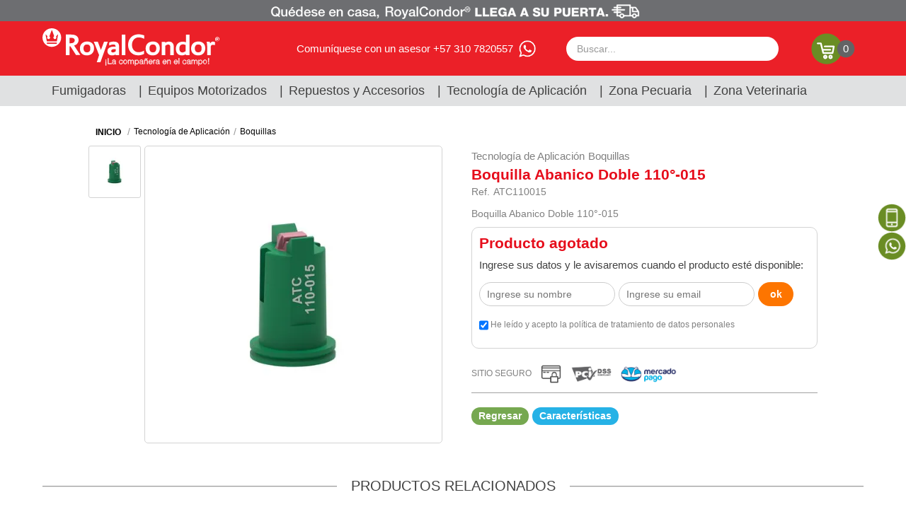

--- FILE ---
content_type: text/html; charset=utf-8
request_url: https://www.royalcondor.com/tecnologia-aplicacion-elemento-boquilla-abanico-doble-110-015-atc110015/p
body_size: 26149
content:
<!-- Developer: Redvers Escobar Vaquer @redvers_ev - Agency: Xtrategik @xtrategik 2302-1014 - rc-producto -->
<!DOCTYPE html >
<html xmlns="http://www.w3.org/1999/xhtml" xmlns:vtex="http://www.vtex.com.br/2009/vtex-common" xmlns:vtex.cmc="http://www.vtex.com.br/2009/vtex-commerce" lang="en-co">
  <head prefix="og: http://ogp.me/ns# fb: http://ogp.me/ns/fb# product: http://ogp.me/ns/product#"><meta name="language" content="es-CO" />
<meta name="country" content="COL" />
<meta name="currency" content="$" />
<meta http-equiv="Content-Type" content="text/html;charset=utf-8" />
<meta name="description" content="Boquilla Abanico Doble 110°-015" />
<meta name="Abstract" content="Boquilla Abanico Doble 110°-015" />
<meta name="author" content="progen" />
<meta name="copyright" content="progen" />
<meta name="vtex-version" content="1.0.0.0" />
<meta http-equiv="pragma" content="no-cache" />
<link rel="shortcut icon" href="/arquivos/progen-favicon.ico?v=637472777913830000" type="image/x-icon" /><div itemscope="itemscope" itemtype="http://schema.org/Product">
<meta itemprop="name" content="Boquilla Abanico Doble 110°-015" /><meta itemprop="description" content="Boquilla Abanico Doble 110°-015" /><meta itemprop="url" content="https://www.royalcondor.com/tecnologia-aplicacion-elemento-boquilla-abanico-doble-110-015-atc110015/p" /><meta itemprop="productID" content="786" /><div itemscope="itemscope" itemprop="brand" itemtype="http://schema.org/brand"><meta itemprop="name" content="ASJ" /></div><meta itemprop="image" content="https://progen.vteximg.com.br/arquivos/ids/156518-500-500/ATC110015.jpg?v=637467505731230000" /><meta itemprop="sku" content="786" /><div itemprop="weight" itemscope="itemscope" itemtype="http://schema.org/QuantitativeValue"><meta itemprop="value" content="0,1000" /><meta itemprop="unitCode" content="GRM" /></div><div itemtype="http://schema.org/Offer" itemscope="itemscope" itemprop="offers"><link itemprop="availability" href="http://schema.org/OutOfStock" /></div><div itemprop="additionalProperty" itemscope itemtype="http://schema.org/PropertyValue"><meta itemprop="name" content="sellers" /><meta itemprop="value" content="Producciones Generales S.A. - PROGEN S.A." /></div> </div>
<meta name="twitter:card" content="product" />
<meta name="twitter:site" content="@RoyalCondor" /><meta name="twitter:creator" content="@RoyalCondor" /><meta name="twitter:title" content="Boquilla Abanico Doble 110°-015" /><meta name="twitter:label1" content="Category" /><meta name="twitter:data1" content="Boquillas" /><meta name="twitter:label2" content="Brand" /><meta name="twitter:data2" content="ASJ" /><meta name="twitter:domain" content="progen.com.br" /><meta name="twitter:image" content="https://progen.vteximg.com.br/arquivos/ids/156518-500-500/ATC110015.jpg?v=637467505731230000" /><meta property="og:type" content="og:product" />
<meta property="og:title" content="Boquilla Abanico Doble 110°-015" /><meta property="og:image" content="https://progen.vteximg.com.br/arquivos/ids/156518-500-500/ATC110015.jpg?v=637467505731230000" /><meta property="og:description" content="Boquilla Abanico Doble 110°-015" /><meta property="og:url" content="https://www.royalcondor.com/tecnologia-aplicacion-elemento-boquilla-abanico-doble-110-015-atc110015/p" /><meta property="product:plural_title" content="Boquilla Abanico Doble 110°-015" /><link rel="shortcut icon" href="/arquivos/progen-favicon.ico?v=637472777913830000" /><meta name="viewport" content="width=device-width, initial-scale=1.0" /><meta name="theme-color" content="#6D6E71" /><meta name="apple-mobile-web-app-status-bar-style" content="#6D6E71" /><meta name="msapplication-navbutton-color" content="#6D6E71" /><title>Boquilla Abanico Doble 110°-015 - progen</title><script type="text/javascript" language="javascript">var jscheckoutUrl = 'https://www.royalcondor.com/checkout/#/cart';var jscheckoutAddUrl = 'https://www.royalcondor.com/checkout/cart/add';var jscheckoutGiftListId = '';var jsnomeSite = 'progen';var jsnomeLoja = 'progen';var jssalesChannel = '1';var defaultStoreCurrency = '$';var localeInfo = {"CountryCode":"COL","CultureCode":"es-CO","CurrencyLocale":{"RegionDisplayName":"Colombia","RegionName":"CO","RegionNativeName":"Colombia","TwoLetterIsoRegionName":"CO","CurrencyEnglishName":"Colombian Peso","CurrencyNativeName":"peso colombiano","CurrencySymbol":"$","ISOCurrencySymbol":"COP","Locale":9226,"Format":{"CurrencyDecimalDigits":2,"CurrencyDecimalSeparator":",","CurrencyGroupSeparator":".","CurrencyGroupSize":3,"StartsWithCurrencySymbol":true},"FlagUrl":"http://www.geonames.org/flags/x/co.gif"}};</script> 
<script type="text/javascript" language="javascript">vtxctx = {"skus":"786","searchTerm":"","categoryId":"19","categoryName":"Boquillas","departmentyId":"4","departmentName":"Tecnología de Aplicación","isOrder":"0","isCheck":"0","isCart":"0","actionType":"","actionValue":"","login":null,"url":"www.royalcondor.com","transurl":"www.royalcondor.com"};</script> 
<script language="javascript" src="https://io.vtex.com.br/front-libs/jquery/1.8.3/jquery-1.8.3.min.js?v=1.0.0.0"   type="text/javascript"></script>
<script language="javascript" src="https://progen.vteximg.com.br/scripts/swfobject.js?v=1.0.0.0"   type="text/javascript"></script>
<script language="javascript" src="https://progen.vteximg.com.br/scripts/vtex.ajax.wait.js?v=1.0.0.0"   type="text/javascript"></script>
<script language="javascript" src="https://progen.vteximg.com.br/scripts/vtex.common.js?v=1.0.0.0"   type="text/javascript"></script>
<script language="javascript" src="https://vtex.vtexassets.com/_v/public/assets/v1/npm/@vtex/render-extension-loader@0.1.6/lib/render-extension-loader.js?v=1.0.0.0"   type="text/javascript"></script>
<script language="javascript" src="https://io.vtex.com.br/rc/rc.js?v=1.0.0.0"   type="text/javascript"></script>
<script language="javascript" src="https://activity-flow.vtex.com/af/af.js?v=1.0.0.0"   type="text/javascript"></script>
<script language="javascript" src="https://progen.vteximg.com.br/scripts/vtex.tagmanager.helper.js?v=1.0.0.0"   type="text/javascript"></script>
<script language="javascript" src="https://io.vtex.com.br/portal-ui/v1.21.0/scripts/vtex-events-all.min.js?v=1.0.0.0"   type="text/javascript"></script>
<script language="javascript" src="https://io.vtex.com.br/portal-ui/v1.21.0/scripts/vtex-analytics.js?v=1.0.0.0"   type="text/javascript"></script>
<script language="javascript" src="https://io.vtex.com.br/front-libs/front-i18n/0.7.2/vtex-i18n.min.js?v=1.0.0.0"   type="text/javascript"></script>
<script language="javascript" src="https://io.vtex.com.br/front-libs/front-utils/3.0.8/underscore-extensions.js?v=1.0.0.0"   type="text/javascript"></script>
<script language="javascript" src="https://progen.vteximg.com.br/scripts/currency-format.min.js?v=1.0.0.0"   type="text/javascript"></script>
<script language="javascript" src="https://io.vtex.com.br/front-libs/dustjs-linkedin/2.3.5/dust-core-2.3.5.min.js?v=1.0.0.0"   type="text/javascript"></script>
<script language="javascript" src="https://io.vtex.com.br/portal-plugins/2.9.13/js/catalog-sdk.min.js?v=1.0.0.0"   type="text/javascript"></script>
<script language="javascript" src="https://io.vtex.com.br/vtex.js/v2.13.1/vtex.min.js?v=1.0.0.0"   type="text/javascript"></script>
<script language="javascript" src="https://progen.vteximg.com.br/scripts/jquery.ui.core.js?v=1.0.0.0"   type="text/javascript"></script>
<script language="javascript" src="https://progen.vteximg.com.br/scripts/autocomplete/jquery.ui.widget.js?v=1.0.0.0"   type="text/javascript"></script>
<script language="javascript" src="https://progen.vteximg.com.br/scripts/autocomplete/jquery.ui.position.js?v=1.0.0.0"   type="text/javascript"></script>
<script language="javascript" src="https://progen.vteximg.com.br/scripts/autocomplete/jquery.ui.autocomplete.js?v=1.0.0.0"   type="text/javascript"></script>
<script language="javascript" src="https://progen.vteximg.com.br/scripts/vtex.commerce.search.js?v=1.0.0.0"   type="text/javascript"></script>
<script language="javascript" src="https://progen.vteximg.com.br/scripts/vtex.viewpart.fulltextsearchbox.js?v=1.0.0.0"   type="text/javascript"></script>
<script language="javascript" src="https://progen.vteximg.com.br/scripts/jquery.jqzoom-core.js?v=1.0.0.0"   type="text/javascript"></script>
<script language="javascript" src="https://io.vtex.com.br/portal-plugins/2.9.13/js/portal-price-with-template2.min.js?v=1.0.0.0"   type="text/javascript"></script>
<script language="javascript" src="https://io.vtex.com.br/portal-plugins/2.9.13/js/portal-buy-button-v2.1.min.js?v=1.0.0.0"   type="text/javascript"></script>
<script language="javascript" src="https://io.vtex.com.br/portal-plugins/2.9.13/js/portal-notify-me-with-template.min.js?v=1.0.0.0"   type="text/javascript"></script>
<script language="javascript" src="https://io.vtex.com.br/portal-plugins/2.9.13/js/portal-template-as-modal.min.js?v=1.0.0.0"   type="text/javascript"></script>
<script language="javascript" src="https://io.vtex.com.br/portal-plugins/2.9.13/js/portal-sku-selector-with-template-v2.min.js?v=1.0.0.0"   type="text/javascript"></script>
<script language="javascript" src="https://progen.vteximg.com.br/scripts/vtex.cookie.js?v=1.0.0.0"   type="text/javascript"></script>
<script language="javascript" src="https://progen.vteximg.com.br/scripts/jquery.pager.js?v=1.0.0.0"   type="text/javascript"></script>
<link rel="stylesheet" href="https://maxcdn.bootstrapcdn.com/font-awesome/4.4.0/css/font-awesome.min.css" /><link rel="stylesheet" href="/arquivos/jquery-ui.min.css?v=635825155361570000" /><link href="/arquivos/bootstrap.min.css?v=635827719507000000" rel="stylesheet" type="text/css" /><link href="/arquivos/owl.carousel.css?v=635825155375270000" rel="stylesheet" type="text/css" /><link href="/arquivos/style.css?v=635827725980670000" rel="stylesheet" type="text/css" /><link href="/files/rc_styles.css" rel="stylesheet" type="text/css" /><script language="javascript">var ___scriptPathTransac = '';</script><script language="javascript">var ___scriptPath = '';</script>
<!-- Start - WebAnalyticsViewPart -->
<script> var defaultUtmFromFolder = '';</script>
<!-- CommerceContext.Current.VirtualFolder.Name: @Produto@ -->

<script>
vtex.events.addData({"pageCategory":"Product","pageDepartment":"Tecnología de Aplicación","pageUrl":"http://www.royalcondor.com/tecnologia-aplicacion-elemento-boquilla-abanico-doble-110-015-atc110015/p","pageTitle":"Boquilla Abanico Doble 110°-015 - progen","skuStockOutFromShelf":[],"skuStockOutFromProductDetail":["786"],"shelfProductIds":["890","909","752","902","842"],"accountName":"progen","pageFacets":[],"productId":"786","productReferenceId":"ATC110015","skuStocks":{"786":0},"productName":"Boquilla Abanico Doble 110°-015","productBrandId":2000003,"productBrandName":"ASJ","productDepartmentId":4,"productDepartmentName":"Tecnología de Aplicación","productCategoryId":19,"productCategoryName":"Boquillas","productListPriceFrom":"0","productListPriceTo":"0","productPriceFrom":"0","productPriceTo":"0","sellerId":"1"});
</script>

<script>
(function(w,d,s,l,i){w[l]=w[l]||[];w[l].push({'gtm.start':
                            new Date().getTime(),event:'gtm.js'});var f=d.getElementsByTagName(s)[0],
                            j=d.createElement(s),dl=l!='dataLayer'?'&l='+l:'';j.async=true;j.src=
                            '//www.googletagmanager.com/gtm.js?id='+i+dl;f.parentNode.insertBefore(j,f);
                            })(window,document,'script','dataLayer','GTM-NDX6WRQ');
</script>

<script>
var helper = new vtexTagManagerHelper('productView'); helper.init();
</script>

<!-- End - WebAnalyticsViewPart -->
<link rel="canonical" href="https://www.royalcondor.com/tecnologia-aplicacion-elemento-boquilla-abanico-doble-110-015-atc110015/p" /><script>var skuJson_0 = {"productId":786,"name":"Boquilla Abanico Doble 110°-015","salesChannel":"1","available":false,"displayMode":"especificacao","dimensions":[],"dimensionsInputType":{},"dimensionsMap":{},"skus":[{"sku":786,"skuname":"Boquilla Abanico Doble 110°-015","dimensions":{},"available":false,"availablequantity":0,"cacheVersionUsedToCallCheckout":null,"listPriceFormated":"$0,00","fullSellingPrice":"$9.999.876,00","listPrice":0,"taxFormated":"$0,00","taxAsInt":0,"bestPriceFormated":"$9.999.876,00","bestPrice":999987600,"spotPrice":999987600,"priceToken":null,"installments":0,"installmentsValue":0,"installmentsInsterestRate":null,"image":"https://progen.vteximg.com.br/arquivos/ids/156518-500-500/ATC110015.jpg?v=637467505731230000","sellerId":"1","seller":"Producciones Generales S.A. - PROGEN S.A.","measures":{"cubicweight":0.0367,"height":8.0000,"length":11.0000,"weight":0.1000,"width":2.0000},"unitMultiplier":1.0000,"rewardValue":0}]};CATALOG_SDK.setProductWithVariationsCache(skuJson_0.productId, skuJson_0); var skuJson = skuJson_0;</script></head>
  <body id="product-page" class="producto"><div class="ajax-content-loader" rel="/no-cache/callcenter/disclaimer"></div><section class="botonesRedes"><div class=""><a href="tel:+573107820557"><img src="/arquivos/btnProductoTelefono.png?v=637257833084070000" alt="Contáctenos" /></a></div><div class=""><a href="http://wa.me/573107820557" target="ws"><img src="/arquivos/btnProductoWhatsApp.png?v=637257833079130000" alt="WhatsApp" /></a></div></section><div class="page"><section class="headerPrincipal" id="principal"><div class="preHeader fullbanner" id="preHeader"><div class="box-banner"><a><img width="1200" height="45" id="ihttps://progen.vteximg.com.br/arquivos/ids/156706/preheader-1-royalcondor.png?v=637472283817000000" alt="preheaderppal" src="https://progen.vteximg.com.br/arquivos/ids/156706/preheader-1-royalcondor.png?v=637472283817000000" complete="complete"/></a></div><div class="box-banner"><a><img width="1200" height="45" id="ihttps://progen.vteximg.com.br/arquivos/ids/156707/preheader-2-royalcondor.png?v=637472284540930000" alt="preheadersec" src="https://progen.vteximg.com.br/arquivos/ids/156707/preheader-2-royalcondor.png?v=637472284540930000" complete="complete"/></a></div></div><section class="logoBuscador"><div class="logoBuscadorContent"><div class="blLogo"><div class="btnMenuMobile"><img src="/arquivos/iconoMenu.png?v=637251896878400000" alt="Abrir Menú" /></div><div class="logo svg"><a href="/">
  <svg version="1.1" baseProfile="tiny" id="Capa_1" xmlns="http://www.w3.org/2000/svg" xmlns:xlink="http://www.w3.org/1999/xlink" x="0px" y="0px" viewBox="0 0 213.7 45.6" xml:space="preserve">
<g>
	<path fill="#FFFFFF" stroke="#FFFFFF" stroke-width="0.4" stroke-miterlimit="10" d="M76.9,40L76.9,40l0.1,3v2.2h-0.7V43l0.1-3   H76.9z M76.3,39.1v-0.8H77v0.8H76.3z" />
	<polygon fill="#FFFFFF" stroke="#FFFFFF" stroke-width="0.4" stroke-miterlimit="10" points="79.1,43.4 79.1,36.5 79.7,36.5    79.7,42.8 83.5,42.8 83.5,43.4  " />
	<path fill="#FFFFFF" stroke="#FFFFFF" stroke-width="0.4" stroke-miterlimit="10" d="M87.7,40.8L87.7,40.8   c-0.2,0.1-0.5,0.2-0.8,0.2c-0.3,0-0.5,0.1-0.8,0.1c-0.5,0-0.8,0.1-1.1,0.3c-0.3,0.2-0.4,0.4-0.4,0.8c0,0.2,0,0.3,0.1,0.4   c0.1,0.1,0.1,0.2,0.2,0.3c0.1,0.1,0.2,0.1,0.4,0.2c0.1,0,0.3,0.1,0.4,0.1c0.2,0,0.5,0,0.7-0.1c0.2-0.1,0.4-0.1,0.6-0.3   c0.2-0.1,0.3-0.3,0.4-0.5c0.1-0.2,0.2-0.4,0.2-0.6V40.8z M86.7,40.5c0.1,0,0.2,0,0.4-0.1c0.2,0,0.3-0.1,0.4-0.1   c0.1,0,0.2-0.1,0.2-0.2c0-0.1,0-0.2,0-0.3c0-0.3-0.1-0.5-0.3-0.7c-0.2-0.2-0.5-0.3-1-0.3c-0.2,0-0.4,0-0.6,0.1   c-0.2,0-0.3,0.1-0.4,0.2c-0.1,0.1-0.2,0.2-0.3,0.3c-0.1,0.1-0.1,0.3-0.2,0.5h-0.6c0-0.3,0.1-0.5,0.2-0.8c0.1-0.2,0.3-0.4,0.5-0.5   c0.2-0.1,0.4-0.2,0.6-0.3c0.2-0.1,0.5-0.1,0.8-0.1c0.3,0,0.5,0,0.7,0.1c0.2,0.1,0.4,0.1,0.6,0.3c0.2,0.1,0.3,0.3,0.4,0.5   c0.1,0.2,0.1,0.4,0.1,0.7v2.7c0,0.2,0,0.4,0.1,0.4c0.1,0.1,0.2,0,0.5,0v0.5c0,0-0.1,0-0.2,0.1c-0.1,0-0.2,0-0.3,0   c-0.1,0-0.2,0-0.3,0c-0.1,0-0.2,0-0.2-0.1c-0.1,0-0.1-0.1-0.1-0.2c0-0.1-0.1-0.1-0.1-0.2c0-0.1,0-0.2,0-0.3   c-0.2,0.3-0.5,0.5-0.9,0.6c-0.3,0.1-0.7,0.2-1,0.2c-0.2,0-0.4,0-0.6-0.1c-0.2-0.1-0.4-0.1-0.5-0.3c-0.2-0.1-0.3-0.3-0.4-0.4   c-0.1-0.2-0.1-0.4-0.1-0.6c0-0.8,0.6-1.3,1.8-1.5L86.7,40.5z" />
	<path fill="#FFFFFF" stroke="#FFFFFF" stroke-width="0.4" stroke-miterlimit="10" d="M96.2,40c-0.1-0.4-0.3-0.7-0.5-0.9   c-0.3-0.2-0.6-0.3-1-0.3c-0.3,0-0.6,0.1-0.8,0.2c-0.2,0.1-0.4,0.3-0.5,0.5c-0.1,0.2-0.2,0.4-0.3,0.7C93,40.4,93,40.7,93,40.9   c0,0.3,0,0.5,0.1,0.8c0.1,0.2,0.2,0.5,0.3,0.7c0.1,0.2,0.3,0.4,0.5,0.5c0.2,0.1,0.5,0.2,0.8,0.2c0.4,0,0.8-0.1,1.1-0.4   c0.3-0.2,0.4-0.6,0.5-1h0.6c-0.1,0.3-0.1,0.5-0.2,0.8c-0.1,0.2-0.3,0.4-0.4,0.6c-0.2,0.2-0.4,0.3-0.6,0.4c-0.2,0.1-0.5,0.1-0.9,0.1   c-0.4,0-0.8-0.1-1-0.2c-0.3-0.1-0.5-0.3-0.7-0.6c-0.2-0.2-0.3-0.5-0.4-0.8c-0.1-0.3-0.1-0.7-0.1-1c0-0.3,0.1-0.7,0.2-1   c0.1-0.3,0.2-0.6,0.4-0.8c0.2-0.2,0.4-0.4,0.7-0.6c0.3-0.1,0.6-0.2,1-0.2c0.6,0,1.1,0.1,1.4,0.4c0.4,0.3,0.6,0.7,0.7,1.3H96.2z" />
	<path fill="#FFFFFF" stroke="#FFFFFF" stroke-width="0.4" stroke-miterlimit="10" d="M101.8,40.9L101.8,40.9c0-0.3,0-0.6-0.1-0.8   c-0.1-0.3-0.2-0.5-0.3-0.7s-0.3-0.3-0.5-0.4c-0.2-0.1-0.5-0.2-0.8-0.2c-0.3,0-0.6,0.1-0.8,0.2c-0.2,0.1-0.4,0.3-0.5,0.5   c-0.1,0.2-0.2,0.4-0.3,0.7c-0.1,0.3-0.1,0.5-0.1,0.8c0,0.3,0,0.6,0.1,0.9c0.1,0.3,0.2,0.5,0.3,0.7c0.1,0.2,0.3,0.3,0.5,0.4   C99.5,43,99.8,43,100,43c0.3,0,0.6-0.1,0.8-0.2c0.2-0.1,0.4-0.3,0.5-0.5c0.1-0.2,0.2-0.4,0.3-0.7C101.7,41.4,101.8,41.2,101.8,40.9    M100,43.5c-0.3,0-0.6-0.1-0.9-0.2c-0.3-0.1-0.5-0.3-0.7-0.5c-0.2-0.2-0.4-0.5-0.5-0.8c-0.1-0.3-0.2-0.7-0.2-1.1c0-0.4,0-0.7,0.1-1   c0.1-0.3,0.2-0.6,0.4-0.8c0.2-0.2,0.4-0.4,0.7-0.6c0.3-0.1,0.6-0.2,1-0.2c0.4,0,0.7,0.1,1,0.2c0.3,0.1,0.5,0.3,0.7,0.6   c0.2,0.2,0.3,0.5,0.4,0.8c0.1,0.3,0.1,0.7,0.1,1c0,0.4-0.1,0.8-0.2,1.1c-0.1,0.3-0.3,0.6-0.5,0.8c-0.2,0.2-0.5,0.4-0.7,0.5   C100.7,43.5,100.4,43.5,100,43.5z" />
	<path fill="#FFFFFF" stroke="#FFFFFF" stroke-width="0.4" stroke-miterlimit="10" d="M104,43.4h-0.6v-5h0.6v0.8h0   c0.2-0.3,0.4-0.5,0.6-0.7c0.3-0.2,0.6-0.2,0.9-0.2c0.2,0,0.4,0,0.6,0.1c0.2,0.1,0.3,0.1,0.4,0.2c0.1,0.1,0.2,0.2,0.3,0.3   c0.1,0.1,0.1,0.2,0.2,0.4c0.2-0.3,0.4-0.6,0.7-0.7c0.3-0.2,0.6-0.2,1-0.2c0.3,0,0.6,0.1,0.8,0.2c0.2,0.1,0.4,0.3,0.5,0.4   c0.1,0.2,0.2,0.4,0.2,0.6c0,0.2,0.1,0.5,0.1,0.7v3.1h-0.6v-3.4c0-0.4-0.1-0.6-0.2-0.8c-0.2-0.2-0.4-0.3-0.9-0.3   c-0.2,0-0.4,0-0.6,0.1c-0.2,0.1-0.4,0.2-0.5,0.4c-0.1,0.1-0.1,0.2-0.2,0.3c0,0.1-0.1,0.2-0.1,0.4c0,0.1,0,0.2-0.1,0.4   c0,0.1,0,0.2,0,0.3v2.7h-0.6v-3.4c0-0.4-0.1-0.6-0.2-0.8c-0.2-0.2-0.4-0.3-0.9-0.3c-0.2,0-0.4,0-0.6,0.1c-0.2,0.1-0.4,0.2-0.5,0.4   c-0.1,0.1-0.1,0.2-0.2,0.3c0,0.1-0.1,0.2-0.1,0.4c0,0.1,0,0.2-0.1,0.4c0,0.1,0,0.2,0,0.3V43.4z" />
	<path fill="#FFFFFF" stroke="#FFFFFF" stroke-width="0.4" stroke-miterlimit="10" d="M112.3,40.9L112.3,40.9c0,0.3,0,0.5,0.1,0.8   c0.1,0.3,0.2,0.5,0.3,0.7c0.1,0.2,0.3,0.3,0.5,0.5c0.2,0.1,0.5,0.2,0.7,0.2c0.3,0,0.6-0.1,0.8-0.2c0.2-0.1,0.4-0.3,0.6-0.5   c0.1-0.2,0.2-0.4,0.3-0.7c0.1-0.3,0.1-0.6,0.1-0.9c0-0.3,0-0.6-0.1-0.8c-0.1-0.2-0.2-0.4-0.4-0.6c-0.2-0.2-0.3-0.3-0.5-0.4   c-0.2-0.1-0.4-0.1-0.7-0.1c-0.3,0-0.5,0.1-0.7,0.2c-0.2,0.1-0.4,0.3-0.5,0.4c-0.1,0.2-0.3,0.4-0.3,0.7   C112.3,40.3,112.3,40.6,112.3,40.9 M112.3,45.4h-0.6v-6.9h0.6v0.9h0c0.1-0.2,0.2-0.3,0.3-0.4c0.1-0.1,0.3-0.2,0.4-0.3   c0.2-0.1,0.3-0.1,0.5-0.2c0.2,0,0.3-0.1,0.5-0.1c0.4,0,0.8,0.1,1,0.2c0.3,0.1,0.5,0.3,0.7,0.6c0.2,0.2,0.3,0.5,0.4,0.8   c0.1,0.3,0.1,0.7,0.1,1c0,0.3,0,0.7-0.1,1c-0.1,0.3-0.2,0.6-0.4,0.8c-0.2,0.2-0.4,0.4-0.7,0.6c-0.3,0.1-0.6,0.2-1,0.2   c-0.4,0-0.7-0.1-1-0.2c-0.3-0.2-0.6-0.4-0.8-0.7V45.4z" />
	<path fill="#FFFFFF" stroke="#FFFFFF" stroke-width="0.4" stroke-miterlimit="10" d="M120.9,40.8L120.9,40.8   c-0.2,0.1-0.5,0.2-0.8,0.2c-0.3,0-0.5,0.1-0.8,0.1c-0.5,0-0.8,0.1-1.1,0.3c-0.3,0.2-0.4,0.4-0.4,0.8c0,0.2,0,0.3,0.1,0.4   c0.1,0.1,0.1,0.2,0.2,0.3c0.1,0.1,0.2,0.1,0.4,0.2c0.1,0,0.3,0.1,0.4,0.1c0.2,0,0.5,0,0.7-0.1c0.2-0.1,0.4-0.1,0.6-0.3   c0.2-0.1,0.3-0.3,0.4-0.5c0.1-0.2,0.2-0.4,0.2-0.6V40.8z M119.9,40.5c0.1,0,0.2,0,0.4-0.1c0.2,0,0.3-0.1,0.4-0.1   c0.1,0,0.2-0.1,0.2-0.2c0-0.1,0-0.2,0-0.3c0-0.3-0.1-0.5-0.3-0.7c-0.2-0.2-0.5-0.3-1-0.3c-0.2,0-0.4,0-0.6,0.1   c-0.2,0-0.3,0.1-0.4,0.2c-0.1,0.1-0.2,0.2-0.3,0.3c-0.1,0.1-0.1,0.3-0.2,0.5h-0.6c0-0.3,0.1-0.5,0.2-0.8c0.1-0.2,0.3-0.4,0.5-0.5   c0.2-0.1,0.4-0.2,0.6-0.3c0.2-0.1,0.5-0.1,0.8-0.1c0.3,0,0.5,0,0.7,0.1c0.2,0.1,0.4,0.1,0.6,0.3c0.2,0.1,0.3,0.3,0.4,0.5   c0.1,0.2,0.1,0.4,0.1,0.7v2.7c0,0.2,0,0.4,0.1,0.4c0.1,0.1,0.2,0,0.5,0v0.5c0,0-0.1,0-0.2,0.1c-0.1,0-0.2,0-0.3,0   c-0.1,0-0.2,0-0.3,0c-0.1,0-0.2,0-0.2-0.1c-0.1,0-0.1-0.1-0.1-0.2c0-0.1-0.1-0.1-0.1-0.2c0-0.1,0-0.2,0-0.3   c-0.2,0.3-0.5,0.5-0.9,0.6c-0.3,0.1-0.7,0.2-1,0.2c-0.2,0-0.4,0-0.6-0.1c-0.2-0.1-0.4-0.1-0.5-0.3c-0.2-0.1-0.3-0.3-0.4-0.4   c-0.1-0.2-0.1-0.4-0.1-0.6c0-0.8,0.6-1.3,1.8-1.5L119.9,40.5z" />
	<path fill="#FFFFFF" stroke="#FFFFFF" stroke-width="0.4" stroke-miterlimit="10" d="M123.6,37.8L123.6,37.8c0-0.1,0-0.2,0.1-0.3   c0-0.1,0.1-0.2,0.1-0.3c0.1-0.1,0.2-0.2,0.4-0.3c0.2-0.1,0.3-0.1,0.5,0c0.1,0,0.2,0.1,0.3,0.1c0.1,0,0.2,0.1,0.3,0.1   c0.1,0,0.2,0.1,0.3,0.1c0.1,0,0.2,0.1,0.3,0.1c0.1,0,0.2-0.1,0.3-0.2c0.1-0.1,0.1-0.2,0.1-0.3h0.4c0,0.1,0,0.1,0,0.2   c0,0.1,0,0.1,0,0.2c-0.1,0.2-0.2,0.3-0.3,0.4c-0.1,0.1-0.3,0.2-0.5,0.2c-0.1,0-0.3,0-0.4-0.1c-0.1,0-0.2-0.1-0.4-0.1   c-0.1-0.1-0.2-0.1-0.3-0.1c-0.1,0-0.2-0.1-0.3-0.1c-0.2,0-0.3,0-0.3,0.1c-0.1,0.1-0.1,0.2-0.2,0.3H123.6z M123.6,43.4H123v-5h0.6   v0.7c0.2-0.2,0.5-0.4,0.7-0.6c0.3-0.2,0.6-0.2,0.9-0.2c0.3,0,0.6,0.1,0.9,0.2c0.3,0.1,0.5,0.3,0.7,0.6c0.1,0.2,0.2,0.4,0.2,0.6   c0,0.2,0,0.4,0,0.6v3.3h-0.6v-3.3c0-0.4-0.1-0.8-0.3-1c-0.2-0.2-0.5-0.3-1-0.3c-0.2,0-0.3,0-0.5,0.1c-0.2,0.1-0.3,0.1-0.4,0.2   c-0.1,0.1-0.2,0.2-0.3,0.3c-0.1,0.1-0.1,0.2-0.2,0.4c-0.1,0.2-0.1,0.3-0.1,0.5c0,0.1,0,0.3,0,0.5V43.4z" />
	<path fill="#FFFFFF" stroke="#FFFFFF" stroke-width="0.4" stroke-miterlimit="10" d="M132.2,40.6L132.2,40.6c0-0.2,0-0.5-0.1-0.7   c-0.1-0.2-0.2-0.4-0.3-0.6c-0.1-0.2-0.3-0.3-0.5-0.4c-0.2-0.1-0.4-0.1-0.7-0.1c-0.3,0-0.5,0-0.7,0.1c-0.2,0.1-0.4,0.2-0.5,0.4   c-0.1,0.2-0.3,0.3-0.3,0.6c-0.1,0.2-0.1,0.4-0.2,0.7H132.2z M128.8,41c0,0.3,0,0.5,0.1,0.8c0.1,0.2,0.2,0.4,0.3,0.6   c0.1,0.2,0.3,0.3,0.5,0.4c0.2,0.1,0.5,0.2,0.7,0.2c0.4,0,0.7-0.1,1-0.3c0.3-0.2,0.5-0.5,0.5-0.8h0.7c-0.1,0.2-0.2,0.5-0.3,0.7   c-0.1,0.2-0.3,0.4-0.4,0.5c-0.2,0.2-0.4,0.3-0.6,0.4c-0.2,0.1-0.5,0.1-0.8,0.1c-0.4,0-0.8-0.1-1-0.2c-0.3-0.1-0.5-0.3-0.7-0.6   c-0.2-0.2-0.3-0.5-0.4-0.8c-0.1-0.3-0.1-0.7-0.1-1c0-0.4,0.1-0.7,0.2-1c0.1-0.3,0.3-0.6,0.5-0.8c0.2-0.2,0.4-0.4,0.7-0.6   c0.3-0.1,0.6-0.2,1-0.2c0.7,0,1.2,0.2,1.6,0.7c0.4,0.5,0.6,1.2,0.6,2.1H128.8z" />
	<path fill="#FFFFFF" stroke="#FFFFFF" stroke-width="0.4" stroke-miterlimit="10" d="M134.5,43.4H134v-5h0.6v0.9h0   c0.2-0.4,0.4-0.7,0.6-0.8c0.3-0.2,0.6-0.2,1-0.2v0.6c-0.3,0-0.6,0-0.8,0.2c-0.2,0.1-0.4,0.3-0.5,0.4c-0.1,0.2-0.2,0.4-0.3,0.7   c0,0.3-0.1,0.5-0.1,0.8V43.4z" />
	<path fill="#FFFFFF" stroke="#FFFFFF" stroke-width="0.4" stroke-miterlimit="10" d="M140.5,40.8L140.5,40.8   c-0.2,0.1-0.5,0.2-0.8,0.2c-0.3,0-0.5,0.1-0.8,0.1c-0.5,0-0.8,0.1-1.1,0.3c-0.3,0.2-0.4,0.4-0.4,0.8c0,0.2,0,0.3,0.1,0.4   c0.1,0.1,0.1,0.2,0.2,0.3c0.1,0.1,0.2,0.1,0.4,0.2c0.1,0,0.3,0.1,0.4,0.1c0.2,0,0.5,0,0.7-0.1c0.2-0.1,0.4-0.1,0.6-0.3   c0.2-0.1,0.3-0.3,0.4-0.5c0.1-0.2,0.2-0.4,0.2-0.6V40.8z M139.5,40.5c0.1,0,0.2,0,0.4-0.1c0.2,0,0.3-0.1,0.4-0.1s0.2-0.1,0.2-0.2   c0-0.1,0-0.2,0-0.3c0-0.3-0.1-0.5-0.3-0.7c-0.2-0.2-0.5-0.3-1-0.3c-0.2,0-0.4,0-0.6,0.1c-0.2,0-0.3,0.1-0.4,0.2   c-0.1,0.1-0.2,0.2-0.3,0.3c-0.1,0.1-0.1,0.3-0.2,0.5h-0.6c0-0.3,0.1-0.5,0.2-0.8c0.1-0.2,0.3-0.4,0.5-0.5c0.2-0.1,0.4-0.2,0.6-0.3   c0.2-0.1,0.5-0.1,0.8-0.1c0.3,0,0.5,0,0.7,0.1c0.2,0.1,0.4,0.1,0.6,0.3c0.2,0.1,0.3,0.3,0.4,0.5c0.1,0.2,0.1,0.4,0.1,0.7v2.7   c0,0.2,0,0.4,0.1,0.4c0.1,0.1,0.2,0,0.5,0v0.5c0,0-0.1,0-0.2,0.1c-0.1,0-0.2,0-0.3,0c-0.1,0-0.2,0-0.3,0c-0.1,0-0.2,0-0.2-0.1   c-0.1,0-0.1-0.1-0.1-0.2c0-0.1-0.1-0.1-0.1-0.2c0-0.1,0-0.2,0-0.3c-0.2,0.3-0.5,0.5-0.9,0.6c-0.3,0.1-0.7,0.2-1,0.2   c-0.2,0-0.4,0-0.6-0.1c-0.2-0.1-0.4-0.1-0.5-0.3c-0.2-0.1-0.3-0.3-0.4-0.4c-0.1-0.2-0.1-0.4-0.1-0.6c0-0.8,0.6-1.3,1.8-1.5   L139.5,40.5z" />
	<path fill="#FFFFFF" stroke="#FFFFFF" stroke-width="0.4" stroke-miterlimit="10" d="M149,40.6L149,40.6c0-0.2,0-0.5-0.1-0.7   c-0.1-0.2-0.2-0.4-0.3-0.6c-0.1-0.2-0.3-0.3-0.5-0.4c-0.2-0.1-0.4-0.1-0.7-0.1c-0.3,0-0.5,0-0.7,0.1c-0.2,0.1-0.4,0.2-0.5,0.4   c-0.1,0.2-0.3,0.3-0.3,0.6c-0.1,0.2-0.1,0.4-0.2,0.7H149z M145.7,41c0,0.3,0,0.5,0.1,0.8c0.1,0.2,0.2,0.4,0.3,0.6   c0.1,0.2,0.3,0.3,0.5,0.4c0.2,0.1,0.5,0.2,0.7,0.2c0.4,0,0.7-0.1,1-0.3c0.3-0.2,0.5-0.5,0.5-0.8h0.7c-0.1,0.2-0.2,0.5-0.3,0.7   c-0.1,0.2-0.3,0.4-0.4,0.5c-0.2,0.2-0.4,0.3-0.6,0.4c-0.2,0.1-0.5,0.1-0.8,0.1c-0.4,0-0.8-0.1-1-0.2c-0.3-0.1-0.5-0.3-0.7-0.6   c-0.2-0.2-0.3-0.5-0.4-0.8c-0.1-0.3-0.1-0.7-0.1-1c0-0.4,0.1-0.7,0.2-1c0.1-0.3,0.3-0.6,0.5-0.8c0.2-0.2,0.4-0.4,0.7-0.6   c0.3-0.1,0.6-0.2,1-0.2c0.7,0,1.2,0.2,1.6,0.7c0.4,0.5,0.6,1.2,0.6,2.1H145.7z" />
	<path fill="#FFFFFF" stroke="#FFFFFF" stroke-width="0.4" stroke-miterlimit="10" d="M151.4,43.4h-0.6v-5h0.6v0.7   c0.2-0.2,0.5-0.4,0.7-0.6c0.3-0.2,0.6-0.2,0.9-0.2c0.3,0,0.6,0.1,0.9,0.2c0.3,0.1,0.5,0.3,0.7,0.6c0.1,0.2,0.2,0.4,0.2,0.6   c0,0.2,0,0.4,0,0.6v3.3h-0.6v-3.3c0-0.4-0.1-0.8-0.3-1c-0.2-0.2-0.5-0.3-1-0.3c-0.2,0-0.3,0-0.5,0.1c-0.2,0.1-0.3,0.1-0.4,0.2   c-0.1,0.1-0.2,0.2-0.3,0.3c-0.1,0.1-0.1,0.2-0.2,0.4c-0.1,0.2-0.1,0.3-0.1,0.5c0,0.1,0,0.3,0,0.5V43.4z" />
	<path fill="#FFFFFF" stroke="#FFFFFF" stroke-width="0.4" stroke-miterlimit="10" d="M162.6,40.6L162.6,40.6c0-0.2,0-0.5-0.1-0.7   c-0.1-0.2-0.2-0.4-0.3-0.6c-0.1-0.2-0.3-0.3-0.5-0.4c-0.2-0.1-0.4-0.1-0.7-0.1c-0.3,0-0.5,0-0.7,0.1c-0.2,0.1-0.4,0.2-0.5,0.4   c-0.1,0.2-0.3,0.3-0.3,0.6c-0.1,0.2-0.1,0.4-0.2,0.7H162.6z M159.3,41c0,0.3,0,0.5,0.1,0.8c0.1,0.2,0.2,0.4,0.3,0.6   c0.1,0.2,0.3,0.3,0.5,0.4c0.2,0.1,0.5,0.2,0.7,0.2c0.4,0,0.7-0.1,1-0.3c0.3-0.2,0.5-0.5,0.5-0.8h0.7c-0.1,0.2-0.2,0.5-0.3,0.7   c-0.1,0.2-0.3,0.4-0.4,0.5c-0.2,0.2-0.4,0.3-0.6,0.4c-0.2,0.1-0.5,0.1-0.8,0.1c-0.4,0-0.8-0.1-1-0.2c-0.3-0.1-0.5-0.3-0.7-0.6   c-0.2-0.2-0.3-0.5-0.4-0.8c-0.1-0.3-0.1-0.7-0.1-1c0-0.4,0.1-0.7,0.2-1c0.1-0.3,0.3-0.6,0.5-0.8c0.2-0.2,0.4-0.4,0.7-0.6   c0.3-0.1,0.6-0.2,1-0.2c0.7,0,1.2,0.2,1.6,0.7c0.4,0.5,0.6,1.2,0.6,2.1H159.3z" />
	<rect x="164.5" y="36.5" fill="#FFFFFF" stroke="#FFFFFF" stroke-width="0.4" stroke-miterlimit="10" width="0.6" height="6.9" />
	<path fill="#FFFFFF" stroke="#FFFFFF" stroke-width="0.4" stroke-miterlimit="10" d="M172.9,40c-0.1-0.4-0.3-0.7-0.5-0.9   c-0.3-0.2-0.6-0.3-1-0.3c-0.3,0-0.6,0.1-0.8,0.2c-0.2,0.1-0.4,0.3-0.5,0.5c-0.1,0.2-0.2,0.4-0.3,0.7c-0.1,0.3-0.1,0.5-0.1,0.8   c0,0.3,0,0.5,0.1,0.8c0.1,0.2,0.2,0.5,0.3,0.7c0.1,0.2,0.3,0.4,0.5,0.5c0.2,0.1,0.5,0.2,0.8,0.2c0.4,0,0.8-0.1,1.1-0.4   c0.3-0.2,0.4-0.6,0.5-1h0.6c-0.1,0.3-0.1,0.5-0.2,0.8c-0.1,0.2-0.3,0.4-0.4,0.6c-0.2,0.2-0.4,0.3-0.6,0.4c-0.2,0.1-0.5,0.1-0.9,0.1   c-0.4,0-0.8-0.1-1-0.2c-0.3-0.1-0.5-0.3-0.7-0.6c-0.2-0.2-0.3-0.5-0.4-0.8c-0.1-0.3-0.1-0.7-0.1-1c0-0.3,0.1-0.7,0.2-1   c0.1-0.3,0.2-0.6,0.4-0.8c0.2-0.2,0.4-0.4,0.7-0.6c0.3-0.1,0.6-0.2,1-0.2c0.6,0,1.1,0.1,1.4,0.4c0.4,0.3,0.6,0.7,0.7,1.3H172.9z" />
	<path fill="#FFFFFF" stroke="#FFFFFF" stroke-width="0.4" stroke-miterlimit="10" d="M178.1,40.8L178.1,40.8   c-0.2,0.1-0.5,0.2-0.8,0.2c-0.3,0-0.5,0.1-0.8,0.1c-0.5,0-0.8,0.1-1.1,0.3c-0.3,0.2-0.4,0.4-0.4,0.8c0,0.2,0,0.3,0.1,0.4   c0.1,0.1,0.1,0.2,0.2,0.3c0.1,0.1,0.2,0.1,0.4,0.2c0.1,0,0.3,0.1,0.4,0.1c0.2,0,0.5,0,0.7-0.1c0.2-0.1,0.4-0.1,0.6-0.3   c0.2-0.1,0.3-0.3,0.4-0.5c0.1-0.2,0.2-0.4,0.2-0.6V40.8z M177.1,40.5c0.1,0,0.2,0,0.4-0.1c0.2,0,0.3-0.1,0.4-0.1   c0.1,0,0.2-0.1,0.2-0.2c0-0.1,0-0.2,0-0.3c0-0.3-0.1-0.5-0.3-0.7c-0.2-0.2-0.5-0.3-1-0.3c-0.2,0-0.4,0-0.6,0.1   c-0.2,0-0.3,0.1-0.4,0.2c-0.1,0.1-0.2,0.2-0.3,0.3c-0.1,0.1-0.1,0.3-0.2,0.5h-0.6c0-0.3,0.1-0.5,0.2-0.8c0.1-0.2,0.3-0.4,0.5-0.5   c0.2-0.1,0.4-0.2,0.6-0.3c0.2-0.1,0.5-0.1,0.8-0.1c0.3,0,0.5,0,0.7,0.1c0.2,0.1,0.4,0.1,0.6,0.3c0.2,0.1,0.3,0.3,0.4,0.5   c0.1,0.2,0.1,0.4,0.1,0.7v2.7c0,0.2,0,0.4,0.1,0.4c0.1,0.1,0.2,0,0.5,0v0.5c0,0-0.1,0-0.2,0.1c-0.1,0-0.2,0-0.3,0   c-0.1,0-0.2,0-0.3,0c-0.1,0-0.2,0-0.2-0.1c-0.1,0-0.1-0.1-0.1-0.2c0-0.1-0.1-0.1-0.1-0.2c0-0.1,0-0.2,0-0.3   c-0.2,0.3-0.5,0.5-0.9,0.6c-0.3,0.1-0.7,0.2-1,0.2c-0.2,0-0.4,0-0.6-0.1c-0.2-0.1-0.4-0.1-0.5-0.3c-0.2-0.1-0.3-0.3-0.4-0.4   c-0.1-0.2-0.1-0.4-0.1-0.6c0-0.8,0.6-1.3,1.8-1.5L177.1,40.5z" />
	<path fill="#FFFFFF" stroke="#FFFFFF" stroke-width="0.4" stroke-miterlimit="10" d="M180.7,43.4h-0.6v-5h0.6v0.8h0   c0.1-0.3,0.4-0.5,0.6-0.7c0.3-0.2,0.6-0.2,0.9-0.2c0.2,0,0.4,0,0.6,0.1c0.2,0.1,0.3,0.1,0.4,0.2c0.1,0.1,0.2,0.2,0.3,0.3   c0.1,0.1,0.1,0.2,0.2,0.4c0.2-0.3,0.4-0.6,0.7-0.7c0.3-0.2,0.6-0.2,1-0.2c0.3,0,0.6,0.1,0.8,0.2c0.2,0.1,0.4,0.3,0.5,0.4   c0.1,0.2,0.2,0.4,0.2,0.6c0,0.2,0.1,0.5,0.1,0.7v3.1h-0.6v-3.4c0-0.4-0.1-0.6-0.2-0.8c-0.2-0.2-0.4-0.3-0.9-0.3   c-0.2,0-0.4,0-0.6,0.1c-0.2,0.1-0.4,0.2-0.5,0.4c-0.1,0.1-0.1,0.2-0.2,0.3c0,0.1-0.1,0.2-0.1,0.4c0,0.1,0,0.2-0.1,0.4   c0,0.1,0,0.2,0,0.3v2.7h-0.6v-3.4c0-0.4-0.1-0.6-0.2-0.8c-0.2-0.2-0.4-0.3-0.9-0.3c-0.2,0-0.4,0-0.6,0.1c-0.2,0.1-0.4,0.2-0.5,0.4   c-0.1,0.1-0.1,0.2-0.2,0.3c0,0.1-0.1,0.2-0.1,0.4c0,0.1,0,0.2-0.1,0.4c0,0.1,0,0.2,0,0.3V43.4z" />
	<path fill="#FFFFFF" stroke="#FFFFFF" stroke-width="0.4" stroke-miterlimit="10" d="M189,40.9L189,40.9c0,0.3,0,0.5,0.1,0.8   c0.1,0.3,0.2,0.5,0.3,0.7c0.1,0.2,0.3,0.3,0.5,0.5c0.2,0.1,0.5,0.2,0.7,0.2c0.3,0,0.6-0.1,0.8-0.2c0.2-0.1,0.4-0.3,0.6-0.5   c0.1-0.2,0.2-0.4,0.3-0.7c0.1-0.3,0.1-0.6,0.1-0.9c0-0.3,0-0.6-0.1-0.8c-0.1-0.2-0.2-0.4-0.4-0.6c-0.2-0.2-0.3-0.3-0.5-0.4   c-0.2-0.1-0.4-0.1-0.7-0.1c-0.3,0-0.5,0.1-0.7,0.2c-0.2,0.1-0.4,0.3-0.5,0.4c-0.1,0.2-0.3,0.4-0.3,0.7C189,40.3,189,40.6,189,40.9    M189,45.4h-0.6v-6.9h0.6v0.9h0c0.1-0.2,0.2-0.3,0.3-0.4c0.1-0.1,0.3-0.2,0.4-0.3c0.2-0.1,0.3-0.1,0.5-0.2c0.2,0,0.3-0.1,0.5-0.1   c0.4,0,0.8,0.1,1,0.2c0.3,0.1,0.5,0.3,0.7,0.6c0.2,0.2,0.3,0.5,0.4,0.8c0.1,0.3,0.1,0.7,0.1,1c0,0.3,0,0.7-0.1,1   c-0.1,0.3-0.2,0.6-0.4,0.8c-0.2,0.2-0.4,0.4-0.7,0.6c-0.3,0.1-0.6,0.2-1,0.2c-0.4,0-0.7-0.1-1-0.2c-0.3-0.2-0.6-0.4-0.8-0.7V45.4z" />
	<path fill="#FFFFFF" stroke="#FFFFFF" stroke-width="0.4" stroke-miterlimit="10" d="M198.1,40.9L198.1,40.9c0-0.3,0-0.6-0.1-0.8   c-0.1-0.3-0.2-0.5-0.3-0.7c-0.1-0.2-0.3-0.3-0.5-0.4c-0.2-0.1-0.5-0.2-0.8-0.2c-0.3,0-0.6,0.1-0.8,0.2c-0.2,0.1-0.4,0.3-0.5,0.5   c-0.1,0.2-0.2,0.4-0.3,0.7c-0.1,0.3-0.1,0.5-0.1,0.8c0,0.3,0,0.6,0.1,0.9c0.1,0.3,0.2,0.5,0.3,0.7c0.1,0.2,0.3,0.3,0.5,0.4   c0.2,0.1,0.5,0.2,0.7,0.2c0.3,0,0.6-0.1,0.8-0.2c0.2-0.1,0.4-0.3,0.5-0.5c0.1-0.2,0.2-0.4,0.3-0.7C198,41.4,198.1,41.2,198.1,40.9    M196.3,43.5c-0.3,0-0.6-0.1-0.9-0.2c-0.3-0.1-0.5-0.3-0.7-0.5c-0.2-0.2-0.4-0.5-0.5-0.8c-0.1-0.3-0.2-0.7-0.2-1.1   c0-0.4,0-0.7,0.1-1c0.1-0.3,0.2-0.6,0.4-0.8c0.2-0.2,0.4-0.4,0.7-0.6c0.3-0.1,0.6-0.2,1-0.2c0.4,0,0.7,0.1,1,0.2   c0.3,0.1,0.5,0.3,0.7,0.6c0.2,0.2,0.3,0.5,0.4,0.8c0.1,0.3,0.1,0.7,0.1,1c0,0.4-0.1,0.8-0.2,1.1c-0.1,0.3-0.3,0.6-0.5,0.8   c-0.2,0.2-0.5,0.4-0.7,0.5C197,43.5,196.7,43.5,196.3,43.5z" />
	<path fill="#FFFFFF" stroke="#FFFFFF" stroke-width="0.4" stroke-miterlimit="10" d="M200.3,43.4L200.3,43.4v-0.8h0.7v0.8H200.3z    M200.3,38.6v-2.2h0.7v2.2l-0.1,3h-0.4L200.3,38.6z" />
	<path fill-rule="evenodd" fill="#FFFFFF" d="M191.6,32.4L191.6,32.4c-1.1,0.4-2.4,0.6-3.6,0.6c-1.2,0-2.3-0.2-3.5-0.6   c-1-0.4-1.9-0.9-2.7-1.7c-0.8-0.7-1.3-1.6-1.7-2.6c-0.4-1.1-0.6-2.2-0.6-3.4c0-1.2,0.2-2.4,0.6-3.6c0.4-1,1-1.9,1.8-2.7   c0.8-0.8,1.7-1.3,2.8-1.7c1.2-0.4,2.4-0.6,3.7-0.6c1.2,0,2.4,0.2,3.5,0.6c1,0.4,1.9,0.9,2.6,1.7c0.7,0.8,1.3,1.7,1.6,2.6   c0.4,1.1,0.5,2.3,0.5,3.5c0,1.2-0.2,2.3-0.6,3.4c-0.4,1-1,1.9-1.7,2.7C193.5,31.4,192.6,32,191.6,32.4 M191.2,20.9   c-0.8-0.9-1.9-1.2-3-1.2c-1.2,0-2.3,0.3-3.1,1.2c-0.9,1-1.1,2.4-1.1,3.6c0,0.7,0.1,1.4,0.3,2.1c0.2,0.6,0.5,1.1,0.8,1.5   c0.4,0.4,0.8,0.7,1.3,0.9c0.6,0.2,1.2,0.3,1.8,0.3c1.2,0,2.2-0.3,3-1.2c0.8-1,1-2.4,1-3.7C192.3,23.3,192.1,21.9,191.2,20.9z" />
	<path fill-rule="evenodd" fill="#FFFFFF" d="M202.5,18.4c0,0,0.1-0.1,0.1-0.1c0.2-0.4,0.5-0.7,0.8-1c0.3-0.3,0.6-0.6,1-0.8   c0.4-0.2,0.8-0.3,1.3-0.3c0.4,0,0.9,0,1.3,0.2c0.4,0.1,0.8,0.2,1.2,0.4l0.2,0.1v3.6l-0.4-0.1c-0.4-0.1-0.9-0.2-1.3-0.2   c-0.4,0-0.9-0.1-1.3-0.1c-0.4,0-0.7,0.1-1,0.3c-0.3,0.2-0.5,0.4-0.7,0.7c-0.2,0.3-0.3,0.7-0.4,1.1c-0.1,0.5-0.1,0.9-0.1,1.4v9.2   h-4.3V22c0-0.5,0-1-0.1-1.4c0-0.5-0.1-1-0.1-1.5c0-0.4-0.1-0.9-0.2-1.3c-0.1-0.3-0.1-0.6-0.2-0.9l-0.1-0.5h3.7l0.1,0.2   c0.1,0.2,0.2,0.3,0.2,0.5c0.1,0.2,0.1,0.4,0.2,0.7C202.4,18.1,202.5,18.3,202.5,18.4" />
	<path fill-rule="evenodd" fill="#FFFFFF" d="M173,31.6L173,31.6c-0.2,0.1-0.3,0.2-0.5,0.3c-0.4,0.2-0.8,0.4-1.3,0.6   c-0.5,0.2-0.9,0.3-1.4,0.4c-0.5,0.1-1,0.1-1.5,0.1c-1,0-2-0.2-2.9-0.5c-0.9-0.4-1.7-0.9-2.3-1.6c-0.7-0.8-1.2-1.6-1.5-2.6   c-0.4-1.1-0.5-2.3-0.5-3.5c0-1.2,0.2-2.4,0.6-3.5c0.4-1,0.9-1.9,1.7-2.7c0.7-0.8,1.7-1.3,2.7-1.7c1.1-0.4,2.3-0.6,3.5-0.6   c0.8,0,1.5,0.1,2.3,0.3c0.5,0.1,0.9,0.3,1.4,0.5V7.7h4.3v25h-4.2L173,31.6z M172.9,27.8v-7.4c-0.1-0.1-0.3-0.2-0.4-0.2l0,0   c-0.2-0.1-0.5-0.2-0.8-0.3c-0.3-0.1-0.6-0.2-0.9-0.3c-0.3-0.1-0.7-0.1-1-0.1c-0.6,0-1.1,0.1-1.7,0.3c-0.5,0.2-1,0.4-1.4,0.8   c-0.5,0.4-0.8,1-1,1.6c-0.3,0.8-0.4,1.7-0.4,2.5c0,0.7,0.1,1.5,0.3,2.2c0.2,0.5,0.4,1,0.8,1.4c0.3,0.4,0.7,0.6,1.1,0.8   c0.5,0.2,0.9,0.3,1.4,0.3c0.4,0,0.9,0,1.3-0.2c0.4-0.1,0.8-0.2,1.1-0.4c0.3-0.2,0.7-0.3,1-0.5C172.5,28.1,172.7,28,172.9,27.8z" />
	<path fill-rule="evenodd" fill="#FFFFFF" d="M148.3,21.3v11.3H144V16.5h4.2l0.1,1.2c0.1-0.1,0.2-0.2,0.4-0.3   c0.4-0.3,0.7-0.5,1.1-0.6c0.4-0.2,0.9-0.3,1.3-0.4c0.5-0.1,1-0.2,1.5-0.2c1.7,0,3.4,0.4,4.5,1.7c1.1,1.3,1.5,3,1.5,4.7v10.1h-4.3   v-9.9c0-0.8-0.1-1.7-0.6-2.3c-0.4-0.6-1-0.7-1.7-0.7c-0.4,0-0.7,0-1.1,0.1c-0.3,0.1-0.7,0.2-1,0.4c-0.3,0.2-0.6,0.3-0.9,0.5   C148.7,20.9,148.5,21.1,148.3,21.3" />
	<path fill-rule="evenodd" fill="#FFFFFF" d="M119.1,28.7c1.1-0.3,2.1-0.7,3.1-1.3l0.5-0.3v4.1l-0.2,0.1c-1,0.5-2.1,0.9-3.2,1.2   c-1.3,0.3-2.6,0.4-3.9,0.4c-1.7,0-3.3-0.3-4.8-0.9c-1.4-0.6-2.7-1.5-3.8-2.6c-1.1-1.1-1.9-2.5-2.5-4c-0.6-1.6-0.9-3.3-0.9-5.1   c0-1.8,0.3-3.6,0.9-5.2c0.6-1.5,1.5-2.9,2.6-4.1c1.1-1.2,2.5-2.1,4-2.7c1.6-0.7,3.3-1,5-1c0.6,0,1.2,0,1.8,0.1   c0.6,0.1,1.2,0.2,1.8,0.3c0.6,0.1,1.1,0.3,1.7,0.4c0.5,0.1,1,0.3,1.5,0.5l0.2,0.1v4.1l-0.5-0.2c-0.5-0.2-1-0.4-1.4-0.6   c-0.5-0.2-1.1-0.3-1.6-0.5c-0.6-0.1-1.1-0.3-1.7-0.3c-0.6-0.1-1.1-0.1-1.7-0.1c-1.1,0-2.1,0.2-3.1,0.7c-1,0.4-1.8,1.1-2.5,1.8   c-0.7,0.9-1.3,1.8-1.7,2.9c-0.4,1.2-0.6,2.5-0.6,3.8c0,1.2,0.2,2.4,0.6,3.6c0.4,1,0.9,2,1.6,2.8c0.7,0.8,1.5,1.3,2.5,1.8   c1,0.4,2.1,0.6,3.2,0.6C117,29.1,118.1,29,119.1,28.7" />
	<path fill-rule="evenodd" fill="#FFFFFF" d="M136.7,32.4L136.7,32.4c-1.1,0.4-2.4,0.6-3.6,0.6c-1.2,0-2.3-0.2-3.5-0.6   c-1-0.4-1.9-0.9-2.7-1.7c-0.8-0.7-1.3-1.6-1.7-2.6c-0.4-1.1-0.6-2.2-0.6-3.4c0-1.2,0.2-2.4,0.6-3.6c0.4-1,1-1.9,1.8-2.7   c0.8-0.8,1.7-1.3,2.8-1.7c1.2-0.4,2.4-0.6,3.7-0.6c1.2,0,2.4,0.2,3.5,0.6c1,0.4,1.9,0.9,2.6,1.7c0.7,0.8,1.3,1.7,1.6,2.6   c0.4,1.1,0.5,2.3,0.5,3.5c0,1.2-0.2,2.3-0.6,3.4c-0.4,1-1,1.9-1.7,2.7C138.6,31.4,137.7,32,136.7,32.4 M136.4,20.9   c-0.8-0.9-1.9-1.2-3-1.2c-1.2,0-2.3,0.3-3.1,1.2c-0.9,1-1.1,2.4-1.1,3.6c0,0.7,0.1,1.4,0.3,2.1c0.2,0.6,0.5,1.1,0.8,1.5   c0.4,0.4,0.8,0.7,1.3,0.9c0.6,0.2,1.2,0.3,1.8,0.3c1.2,0,2.2-0.3,3-1.2c0.8-1,1-2.4,1-3.7C137.4,23.3,137.2,21.9,136.4,20.9z" />
	<polygon fill-rule="evenodd" fill="#FFFFFF" points="68.4,32.6 62.2,16.9 62,16.3 66.8,16.3 70.6,26.4 74.4,16.3 78.9,16.3    70.1,41 70.1,41.3 65.6,41.3  " />
	<rect x="95.8" y="7.7" fill-rule="evenodd" fill="#FFFFFF" width="4.3" height="25" />
	<path fill-rule="evenodd" fill="#FFFFFF" d="M88.6,31.5L88.6,31.5c-0.4,0.3-0.9,0.7-1.4,0.9c-1,0.4-2,0.6-3.1,0.6   c-0.8,0-1.6-0.1-2.4-0.4c-0.7-0.2-1.3-0.6-1.8-1.1c-0.5-0.5-0.8-1-1.1-1.6c-0.2-0.6-0.3-1.3-0.3-2c0-1.7,0.6-3.2,2.1-4.1   c1.6-1.1,3.9-1.5,5.9-1.5c0.4,0,0.8,0,1.1,0c0.3,0,0.5,0,0.8,0.1c0-0.7-0.2-1.3-0.6-1.9c-0.5-0.6-1.3-0.8-2.1-0.8   c-0.8,0-1.5,0.1-2.3,0.3c-0.8,0.2-1.6,0.4-2.3,0.8l-0.5,0.2v-3.6l0.2-0.1c0.8-0.4,1.6-0.6,2.4-0.8c0.9-0.2,1.7-0.3,2.6-0.3   c1,0,2,0.1,2.9,0.3c0.8,0.2,1.6,0.6,2.2,1.1c0.6,0.6,1.1,1.3,1.3,2.1c0.3,1,0.4,2,0.4,3l-0.1,10h-4.2V31.5z M88.5,25.4   c-0.2,0-0.4,0-0.6,0c-0.4,0-0.7,0-1.1,0c-0.6,0-1.3,0-2,0.2c-0.4,0.1-0.8,0.3-1.1,0.5c-0.2,0.2-0.4,0.4-0.5,0.7   c-0.1,0.3-0.2,0.5-0.2,0.8c0,0.5,0.1,0.9,0.5,1.3c0.4,0.4,0.8,0.5,1.3,0.5c0.7,0,1.4-0.2,2-0.4c0.6-0.3,1.2-0.6,1.7-1.1V25.4z" />
	<path fill-rule="evenodd" fill="#FFFFFF" d="M45.8,28.1L45.8,28.1c-0.4-1.1-0.6-2.2-0.6-3.4c0-1.2,0.2-2.4,0.6-3.6   c0.4-1,1-1.9,1.8-2.7c0.8-0.8,1.7-1.3,2.8-1.7c1.2-0.4,2.4-0.6,3.7-0.6c1.2,0,2.4,0.2,3.5,0.6c1,0.4,1.9,0.9,2.6,1.7   c0.7,0.8,1.3,1.7,1.6,2.6c0.4,1.1,0.5,2.3,0.5,3.5c0,1.2-0.2,2.3-0.6,3.4c-0.4,1-1,1.9-1.7,2.7c-0.8,0.8-1.7,1.3-2.7,1.7   C56,32.8,54.8,33,53.6,33c-1.2,0-2.3-0.2-3.5-0.6c-1-0.4-1.9-0.9-2.7-1.7C46.7,30,46.1,29.1,45.8,28.1 M56.8,20.9   c-0.8-0.9-1.9-1.2-3-1.2c-1.2,0-2.3,0.3-3.1,1.2c-0.9,1-1.1,2.4-1.1,3.6c0,0.7,0.1,1.4,0.3,2.1c0.2,0.6,0.5,1.1,0.8,1.5   c0.4,0.4,0.8,0.7,1.3,0.9c0.6,0.2,1.2,0.3,1.8,0.3c1.2,0,2.2-0.3,3-1.2c0.8-1,1-2.4,1-3.7C57.9,23.3,57.7,21.9,56.8,20.9z" />
	<path fill-rule="evenodd" fill="#FFFFFF" d="M33.7,21.9L33.7,21.9h-1.1v10.7h-4.4v-25H34c1.2,0,2.5,0.1,3.7,0.3   c1.1,0.2,2.1,0.5,3,1.1c0.9,0.5,1.6,1.2,2.1,2.1c0.6,1,0.8,2.1,0.8,3.2c0,0.9-0.2,1.8-0.5,2.6c-0.3,0.7-0.8,1.4-1.3,2   c-0.5,0.6-1.2,1.1-1.9,1.4c-0.5,0.3-1.1,0.5-1.7,0.7l7.5,11.5h-5.2L33.7,21.9z M32.6,11.5v6.7H34c1.3,0,2.7-0.2,3.7-1   c0.9-0.7,1.2-1.6,1.2-2.7c0-0.9-0.3-1.7-1.1-2.2c-1-0.6-2.5-0.7-3.6-0.7H32.6z" />
	<path fill="#FFFFFF" d="M18.3,7.7l-2,2.4c0.3,0.3,0.5,0.7,0.5,1.2c0,1-0.8,1.8-1.8,1.8c-1,0-1.8-0.8-1.8-1.8c0-0.7,0.4-1.3,1-1.6   l-2.6-7.3c-0.1-0.2-0.5-0.2-0.5,0L8.3,9.8c0.6,0.3,0.9,0.9,0.9,1.5c0,1-0.8,1.8-1.8,1.8c-1,0-1.8-0.8-1.8-1.8c0-0.5,0.2-1,0.6-1.3   l-2-2.4C4.1,7.4,3.7,7.7,3.8,8l1.4,7.7c0.1,0.2,0.2,0.2,0.3,0.2h5.8h5.8c0.2,0,0.3-0.1,0.3-0.2L18.8,8C18.9,7.7,18.5,7.4,18.3,7.7    M17.1,17.4H5.5c-0.1,0-0.2,0.1-0.2,0.2v1.1c0,0.1,0.1,0.2,0.2,0.2h11.6c0.1,0,0.2-0.1,0.2-0.2v-1.1C17.3,17.5,17.2,17.4,17.1,17.4   z M22.6,11.3c0,6.2-5.1,11.3-11.3,11.3C5.1,22.6,0,17.6,0,11.3C0,5.1,5.1,0,11.3,0C17.6,0,22.6,5.1,22.6,11.3z" />
	<path fill-rule="evenodd" fill="#FFFFFF" d="M213.7,13.2L213.7,13.2c0,0.4-0.1,0.7-0.2,1c-0.1,0.3-0.3,0.6-0.6,0.8   c-0.2,0.2-0.5,0.4-0.8,0.6c-0.3,0.1-0.7,0.2-1,0.2c-0.4,0-0.7-0.1-1.1-0.2c-0.3-0.1-0.6-0.3-0.8-0.5c-0.2-0.2-0.4-0.5-0.5-0.8   c-0.1-0.3-0.2-0.7-0.2-1.1c0-0.4,0.1-0.7,0.2-1c0.1-0.3,0.3-0.6,0.6-0.8c0.2-0.2,0.5-0.4,0.8-0.6c0.3-0.1,0.7-0.2,1-0.2   c0.4,0,0.7,0.1,1.1,0.2c0.3,0.1,0.6,0.3,0.8,0.5c0.2,0.2,0.4,0.5,0.5,0.8C213.7,12.5,213.7,12.8,213.7,13.2 M213.1,13.3L213.1,13.3   c0-0.3-0.1-0.6-0.2-0.9c-0.1-0.3-0.2-0.5-0.4-0.7c-0.2-0.2-0.4-0.3-0.6-0.4c-0.2-0.1-0.5-0.1-0.8-0.1c-0.3,0-0.6,0.1-0.8,0.2   c-0.3,0.1-0.5,0.3-0.6,0.4c-0.2,0.2-0.3,0.4-0.4,0.7c-0.1,0.2-0.1,0.5-0.1,0.8c0,0.3,0.1,0.6,0.2,0.9c0.1,0.3,0.2,0.5,0.4,0.7   c0.2,0.2,0.4,0.3,0.6,0.4c0.2,0.1,0.5,0.2,0.8,0.2c0.3,0,0.6-0.1,0.8-0.2c0.3-0.1,0.5-0.3,0.6-0.4c0.2-0.2,0.3-0.4,0.4-0.7   C213.1,13.8,213.1,13.5,213.1,13.3z M212.3,14.5L212.3,14.5C212.3,14.5,212.3,14.5,212.3,14.5C212.3,14.6,212.3,14.6,212.3,14.5   c-0.1,0.1-0.1,0.1-0.2,0.1c0,0-0.1,0-0.2,0c-0.1,0-0.1,0-0.2,0c0,0-0.1,0-0.1,0c0,0-0.1,0-0.1,0c0,0,0,0,0-0.1l-0.1-0.5   c-0.1-0.2-0.1-0.3-0.2-0.3c-0.1-0.1-0.2-0.1-0.3-0.1h-0.2v0.9c0,0,0,0.1-0.1,0.1c0,0-0.1,0-0.3,0c-0.1,0-0.2,0-0.3,0   c0,0-0.1-0.1-0.1-0.1v-2.4c0-0.1,0-0.2,0.1-0.2c0-0.1,0.1-0.1,0.2-0.1h0.8c0.2,0,0.3,0,0.5,0c0.1,0,0.3,0.1,0.4,0.1   c0.1,0.1,0.2,0.2,0.2,0.3c0,0.1,0.1,0.2,0.1,0.4c0,0.2-0.1,0.4-0.2,0.5c-0.1,0.1-0.3,0.2-0.5,0.3c0.1,0,0.2,0.1,0.3,0.2   c0.1,0.1,0.2,0.2,0.2,0.4l0.2,0.4C212.3,14.4,212.3,14.5,212.3,14.5z M211.5,12.6c0-0.1,0-0.1,0-0.1c0,0,0-0.1-0.1-0.1   c0,0-0.1-0.1-0.2-0.1c-0.1,0-0.1,0-0.2,0h-0.3V13h0.3c0.2,0,0.3,0,0.4-0.1C211.5,12.8,211.5,12.7,211.5,12.6z" />
</g>
<g>
</g>
<g>
</g>
<g>
</g>
<g>
</g>
<g>
</g>
<g>
</g>
<g>
</g>
<g>
</g>
<g>
</g>
<g>
</g>
<g>
</g>
<g>
</g>
<g>
</g>
<g>
</g>
<g>
</g>
</svg>
</a></div><div class="contacto flexStart"><div class="texto"><a href="tel:+573107820557">Comuníquese con un asesor +57 310 7820557 </a></div><div class="icono"><a href="http://wa.me/573107820557" target="WhatsApp"><img src="/arquivos/logoWhatappInicio.png?v=637250116847730000" alt="WhatsApp" /></a></div></div><div class="espcioMobile"><div class="btnWSMobile"><a href="http://wa.me/573107820557" target="WhatsApp"><img src="/arquivos/logoWhatappInicio.png?v=637250116847730000" alt="WhatsApp" /></a></div></div></div><div class="blBuscadorCarrito"><div class="buscador"><script type="text/javascript" language="javascript"> /*<![CDATA[*/ $(document).ready(function(){currentDept = '0'; enableFullTextSearchBox('ftBoxcaacaf3f92b94766ae20a9cb7068e27e', 'ftDeptcaacaf3f92b94766ae20a9cb7068e27e', 'ftIdxcaacaf3f92b94766ae20a9cb7068e27e', 'ftBtncaacaf3f92b94766ae20a9cb7068e27e', '/SEARCHTERM','Buscar...' );}); /*]]>*/ </script><fieldset class="busca"><legend>Buscar</legend><label>Buscar</label><select id="ftDeptcaacaf3f92b94766ae20a9cb7068e27e"><option value="">Todo o Site</option><option value="1">Fumigadoras</option><option value="2">Repuestos y Accesorios</option><option value="3">Motorizados</option><option value="4">Tecnología de Aplicación</option><option value="5">Pecuaria</option><option value="6">Veterinaria</option></select><input type="hidden" id=ftIdxcaacaf3f92b94766ae20a9cb7068e27e value="" /><input id="ftBoxcaacaf3f92b94766ae20a9cb7068e27e" class="fulltext-search-box" type="text" size="20" accesskey="b" /><input id="ftBtncaacaf3f92b94766ae20a9cb7068e27e" type="button" value="Buscar" class="btn-buscar" /></fieldset></div><div class="btnWSMobile"><a href="http://wa.me/573107820557" target="WhatsApp"><img src="/arquivos/logoWhatappInicio.png?v=637250116847730000" alt="WhatsApp" /></a></div><div class="botonCarrito flexStart" id="btnCarritoCompras"><div class="imagenCarrito flexCenter"></div><div class="cantidadProductos flexCenter">0</div></div></div></div></section><div class="despMobile" id="despMobile"><div class="despMobileCont"><div class="linkDesplMobileContent" onclick="window.location.href='/fumigadoras'"><div class="titulo">Fumigadoras</div></div><div class="linkDesplMobileContent" onclick="window.location.href='/motorizados'"><div class="titulo">Equipos Motorizados</div></div><div class="linkDesplMobileContent" onclick="window.location.href='/repuestos-y-accesorios'"><div class="titulo">Respuestos y Accesorios</div></div><div class="linkDesplMobileContent" onclick="window.location.href='/tecnologia-de-aplicacion'"><div class="titulo">Tecnología de Aplicación</div></div><div class="linkDesplMobileContent" onclick="window.location.href='/pecuaria'"><div class="titulo">Zona Pecuaria</div></div><div class="linkDesplMobileContent" onclick="window.location.href='/veterinaria'"><div class="titulo">Zona Veterianaria</div></div><div class="boletinIconosRedes flexBetween"><a href="https://www.facebook.com/RoyalCondorOficial/" target="facebook"><img src="/arquivos/btnFooterRedesFacebook.png?v=637250125744800000" alt="Facebook Royal Condor" /></a><a href="https://twitter.com/RoyalCondor" target="twitter"><img src="/arquivos/btnFooterRedesTwitter.png?v=637250125714570000" alt="Twitter Royal Condor" /></a><a href="https://www.youtube.com/user/ProgenRoyalCondor" target="youtube"><img src="/arquivos/btnFooterRedesYoutube.png?v=637250125724100000" alt="Youtube Royal Condor" /></a><a href="https://www.instagram.com/royalcondor/" target="instagram"><img src="/arquivos/btnFooterRedesInstagram.png?v=637250125734530000" alt="Instagram Royal Condor" /></a><a href="http://wa.me/573107820557" target="ws"><img src="/arquivos/btnFooterRedesWhatsApp.png?v=637250125708570000" alt="WhatsApp Royal Condor" /></a></div></div></div><div class="links"><div class="content flexBetween"><div class="flexStart"><div class="item" id="btnFumigadora" onclick="window.location.href='/fumigadoras'">
                    Fumigadoras
                </div><div>|</div><div class="item" id="btnMotorizados" onclick="window.location.href='/motorizados'">
                    Equipos Motorizados
                </div><div>|</div><div class="item" id="btnRepuestos" onclick="window.location.href='/repuestos-y-accesorios'">
                    Repuestos y Accesorios
                </div><div>|</div><div class="item" id="btnTecnologia" onclick="window.location.href='/tecnologia-de-aplicacion'">
                    Tecnología de Aplicación
                </div><div>|</div><div class="item" id="btnPecuaria" onclick="window.location.href='/pecuaria'">
                    Zona Pecuaria
                </div><div>|</div><div class="item" id="btnVeterinaria" onclick="window.location.href='/veterinaria'">
                    Zona Veterinaria
                </div></div></div></div></section><section class="menuDesplegable" id="fumigadora"><div class="content"><div class="opcionesMenu"><div class="item" id="opcAgricola" onclick="window.location.href='/fumigadoras-para-el-agro'"><div class="itemIcono"></div><div class="itemTexto">Para Uso Agrícola</div></div><div class="item" id="opcDesinfeccion" onclick="window.location.href='/desinfeccion'"><div class="itemIcono"></div><div class="itemTexto">Para Desinfección</div></div><div class="item" id="opcDesinfeccion" onclick="window.location.href='/despiece'"><div class="itemIcono"></div><div class="itemTexto">Despiece</div></div></div><div class="menuContenido" id="contenidoAgricola"><div class="menuTexto"><div class="menuTextoContenido"><div class="menuTextoContenidoTitulo">Para Uso Agrícola</div>

                    Amplia gama de fumigadoras y equipos para cada necesidad, aplicación, gusto y presupuesto. Tenemos
                    respaldo, garantía, servicio postventa y la disponibilidad del 100% de repuestos. Red de
                    distribución y presencia en almacenes agropecuarios, ferreteros y misceláneos en todo el país.<br /></div></div><div class="menuDesplegableImg"><img src="/arquivos/fotoMenuFumigadoraAgricola.png?v=637339027306870000" alt="Agricola" /></div></div><div class="menuContenido" id="contenidoDesinfeccion"><div class="menuTexto"><div class="menuTextoContenido"><div class="menuTextoContenidoTitulo">Para Desinfección</div>

                    Equipos especializados para labor de desinfección y fumigación pública. Control de vectores,
                    ambiental para eliminación de virus, bacterias, hongos y plagas. Todo el tema de bioseguridad y
                    control sanitario.
                </div></div><div class="menuDesplegableImg"><img src="/arquivos/fotoMenuFumigadoraDesinfeccion.png?v=637339027300000000" alt="Desinfección" /></div></div></div></section><section class="menuDesplegable" id="motorizados"><div class="content"><div class="opcionesMenu"><div class="item" id="opcGuadanadoras" onclick="window.location.href='/motorizados/guadañadoras'"><div class="itemIcono"></div><div class="itemTexto">Guadañadoras</div></div><div class="item" id="opcGeneradores" onclick="window.location.href='/motorizados/generadores'"><div class="itemIcono"></div><div class="itemTexto">Generadores</div></div><div class="item" id="opcMotobombas" onclick="window.location.href='/motorizados/motobombas'"><div class="itemIcono"></div><div class="itemTexto">Motobombas</div></div><div class="item" id="opcMotores" onclick="window.location.href='/motorizados/motores'"><div class="itemIcono"></div><div class="itemTexto">Motores</div></div><div class="item" id="opcBombas" onclick="window.location.href='/motorizados/motores'"><div class="itemIcono"></div><div class="itemTexto">Bombas</div></div></div><div class="menuContenido" id="contenidoGuadanadoras"><div class="menuTexto"><div class="menuTextoContenido"><div class="menuTextoContenidoTitulo">Guadañadoras</div>

                    De uso semi profesional de alto rendimiento, bajo peso y fácil maniobrabilidad. Excelente relación
                    costo beneficio e ideal para tareas de corte de malezas, zoqueo de arbustos, poda de pastos,
                    limpieza de potreros.
                </div></div><div class="menuDesplegableImg"><img src="/arquivos/fotoMenuGuanadadora.png?v=637339027294370000" alt="Guadanadoras" /></div></div><div class="menuContenido" id="contenidoGeneradores"><div class="menuTexto"><div class="menuTextoContenido"><div class="menuTextoContenidoTitulo">Generadores</div>

                    Equipos para atender necesidades de generación de energía, compuesto por un motor a gasolina 4
                    tiempos refrigerados por aire y panel digital que cuenta con horómetro, voltímetro y medidor de Hz.
                </div></div><div class="menuDesplegableImg"><img src="/arquivos/fotoMenuGeneradores.png?v=637339027287330000" alt="Generadores" /></div></div><div class="menuContenido" id="contenidoMotobombas"><div class="menuTexto"><div class="menuTextoContenido"><div class="menuTextoContenidoTitulo">Motobombas</div>

                    Solución eficiente para el desplazamiento de agua de un punto a otro, de fácil transporte y
                    equipadas con motores 4 tiempos refrigerados por aire. Ideales para transferir diferentes volúmenes
                    de agua, una alternativa para cada necesidad.
                </div></div><div class="menuDesplegableImg"><img src="/arquivos/fotoMenuMotobombas.png?v=637339027280770000" alt="Motobombas" /></div></div><div class="menuContenido" id="contenidoMotores"><div class="menuTexto"><div class="menuTextoContenido"><div class="menuTextoContenidoTitulo">Motores</div>

                    Motores 4 tiempos refrigerados por aire, resistentes y diseñados para atender mercados
                    profesionales, con alternativas de 1800 rpm y 3600 rpm ideales para adaptar a diferentes equipos
                    utilizados en el sector agropecuario e industrial.
                </div></div><div class="menuDesplegableImg"><img src="/arquivos/fotoMenuMotores.png?v=637339027271100000" alt="Motores" /></div></div><div class="menuContenido" id="contenidoBombas"><div class="menuTexto"><div class="menuTextoContenido"><div class="menuTextoContenidoTitulo">Bombas</div>

                    Bombas de émbolo o pistón diseñadas para distintas aplicaciones agrícolas. Con variedad en los
                    niveles de descarga de líquido y alternativas de pistón en acero y cerámica. Una opción para cada
                    necesidad.
                </div></div><div class="menuDesplegableImg"><img src="/arquivos/fotoMenuBombas.png?v=637339027314830000" alt="Bombas" /></div></div></div></section><section class="menuDesplegable" id="repuestos"><div class="content"><div class="opcionesMenu"><div class="item" id="opcRepFumigadoras" onclick="window.location.href='/repuestos-y-accesorios/para-fumigadoras'"><div class="itemIcono"></div><div class="itemTexto">Para Fumigadoras</div></div><div class="item" id="opcRepMotorizados" onclick="window.location.href='/repuestos-y-accesorios/equipos-motorizados'"><div class="itemIcono"></div><div class="itemTexto">Para Equipos Motorizados</div></div><div class="item" id="opcRepProteccion" onclick="window.location.href='/repuestos-y-accesorios/proteccion-personal'"><div class="itemIcono"></div><div class="itemTexto">Protección Personal</div></div></div><div class="menuContenido" id="contenidoRepFumigadoras"><div class="menuTexto"><div class="menuTextoContenido"><div class="menuTextoContenidoTitulo">Para Fumigadoras</div>

                    Partes y accesorios de equipos manuales, 100% originales. Respaldan su inversión y alargan la vida
                    útil de sus fumigadoras y equipos de aplicación. Disponibles en las tiendas agropecuarias de todo el
                    país.
                </div></div><div class="menuDesplegableImg"><img src="/arquivos/CirculoMenu.png?v=637312924272200000" alt="Repuestos de Fumigadoras" /></div></div><div class="menuContenido" id="contenidoRepMotorizados"><div class="menuTexto"><div class="menuTextoContenido"><div class="menuTextoContenidoTitulo">Para Equipos Motorizados</div>

                    Repuestos y accesorios para nuestro portafolio de equipos motorizados, 100% originales. Que ayudan a
                    prolongar la vida útil de las máquinas, con el respaldo y garantía de la marca RoyalCondor®.
                    Disponibles en las tiendas agropecuarias de todo el país.
                </div></div><div class="menuDesplegableImg"><img src="/arquivos/CirculoMenu.png?v=637312924272200000" alt="Repuestos Motorizados" /></div></div><div class="menuContenido" id="contenidoRepProteccion"><div class="menuTexto"><div class="menuTextoContenido"><div class="menuTextoContenidoTitulo">Protección Personal</div>

                    Implementos que protegen la vida en su labor de fumigación y desinfección. Fabricado con telas
                    antifluidos evitando el contacto del agroquímico con la piel, cumple la norma técnica colombiana
                    NTC5400 relacionado con buenas prácticas agrícolas.
                </div></div><div class="menuDesplegableImg"><img src="/arquivos/fotoMenuProteccionPersonal.png?v=637339027270300000" alt="Repuestos de Protección Personal" /></div></div></div></section><section class="menuDesplegable" id="tecnologia"><div class="content"><div class="opcionesMenu"><div class="item" id="opcBoquillas" onclick="window.location.href='/tecnologia-de-aplicacion/filtros'"><div class="itemIcono"></div><div class="itemTexto">Boquillas</div></div><div class="item" id="opcFiltros" onclick="window.location.href='/tecnologia-de-aplicacion/filtros'"><div class="itemIcono"></div><div class="itemTexto">Filtros</div></div><div class="item" id="opcValvulas" onclick="window.location.href='/tecnologia-de-aplicacion/filtros'"><div class="itemIcono"></div><div class="itemTexto">Válvulas Reguladoras</div></div><div class="item" id="opcPortaboquillas" onclick="window.location.href='/tecnologia-de-aplicacion/filtros'"><div class="itemIcono"></div><div class="itemTexto">Portaboquillas y Tapas</div></div><div class="item" id="opcAguilones" onclick="window.location.href='/tecnologia-de-aplicacion/filtros'"><div class="itemIcono"></div><div class="itemTexto">Aguilones</div></div><div class="item" id="opcAgricultura" onclick="window.location.href='/tecnologia-de-aplicacion/filtros'"><div class="itemIcono"></div><div class="itemTexto">Agricultura de Precisión</div></div></div><div class="menuContenido" id="contenidoBoquillas"><div class="menuTexto"><div class="menuTextoContenido"><div class="menuTextoContenidoTitulo">Boquillas</div>

                    Optimice la eficacia del agroquímico y minimice las pérdidas, le ofrecemos una completa gama de
                    boquillas para fumigación, recuerde seleccionarla considerando las siguientes pautas de: Caudal,
                    Angulo, Tamaño de gota y penetración.
                </div></div><div class="menuDesplegableImg"><img src="/arquivos/fotoMenuBoquillas.png?v=637339027327970000" alt="Boquillas" /></div></div><div class="menuContenido" id="contenidoFiltros"><div class="menuTexto"><div class="menuTextoContenido"><div class="menuTextoContenidoTitulo">Filtros</div>

                    Encuentre el filtro apropiado para su aplicación, prolongando el tiempo de pulverización y
                    reduciendo las obstrucciones en su equipo de fumigación.
                </div></div><div class="menuDesplegableImg"><img src="/arquivos/fotoMenuFiltros.png?v=637339027310470000" alt="Filtros" /></div></div><div class="menuContenido" id="contenidoValvulas"><div class="menuTexto"><div class="menuTextoContenido"><div class="menuTextoContenidoTitulo">Válvulas</div>

                    El uso de reguladores de presión en fumigadoras manuales puede ayudarlo a ahorrar tiempo, reducir la
                    fatiga, controlar los costos de insumos y maximizar los rendimientos, encuentre aquí las
                    alternativas.
                </div></div><div class="menuDesplegableImg"><img src="/arquivos/fotoMenuValvulas.png?v=637339027267500000" alt="Valvulas" /></div></div><div class="menuContenido" id="contenidoPortaboquillas"><div class="menuTexto"><div class="menuTextoContenido"><div class="menuTextoContenidoTitulo">Portaboquillas</div>

                    Hemos seleccionado las referencias adecuadas para atender los requerimientos del mercado con el
                    respaldo de las mejores marcas. Si no lo encuentra aquí, consulte con nuestro departamento técnico.
                </div></div><div class="menuDesplegableImg"><img src="/arquivos/fotoMenuPortaboquillas.png?v=637339027272500000" alt="Portaboquillas" /></div></div><div class="menuContenido" id="contenidoAguilones"><div class="menuTexto"><div class="menuTextoContenido"><div class="menuTextoContenidoTitulo">Alquilones</div>

                    Amplíe la franja y realice una aplicación precisa e incremente su productividad con su equipo de
                    fumigación.
                </div></div><div class="menuDesplegableImg"><img src="/arquivos/CirculoMenu.png?v=637312924272200000" alt="Aguilones" /></div></div><div class="menuContenido" id="contenidoAgricultura"><div class="menuTexto"><div class="menuTextoContenido"><div class="menuTextoContenidoTitulo">Agricultura de Precisión</div>

                    Si está interesado en aumentar su productividad y rentabilidad, podemos apoyarlo. Nuestra amplia
                    gama de productos agrícolas de precisión puede ayudarlo.
                </div></div><div class="menuDesplegableImg"><img src="/arquivos/fotoMenuAgriculturaPrecision.png?v=637339027314370000" alt="Agricultura" /></div></div></div></section><section class="menuDesplegable" id="pecuaria"><div class="content"><div class="opcionesMenu"><div class="item" id="opcBebederos" onclick="window.location.href='/pecuaria/bebederos'"><div class="itemIcono"></div><div class="itemTexto">Bebederos</div></div></div><div class="menuContenido" id="contenidoBebederos"><div class="menuTexto"><div class="menuTextoContenido"><div class="menuTextoContenidoTitulo">Bebederos</div>

                    Mantenga su ganado hidratado, Bebederos con innovación y tecnología, únicos con diseño ovalado para
                    mayor disposición de cabezas de ganado, refuerzo en la parte superior para mayor resistencia y fácil
                    manipulación, trae incorporado el kit válvula flotador.
                </div></div><div class="menuDesplegableImg"><img src="/arquivos/fotoMenuBebederos.png?v=637339027315930000" alt="Bebederos" /></div></div></div></section><section class="menuDesplegable" id="veterinaria"><div class="content"><div class="opcionesMenu"><div class="item" id="opcVeterinario" onclick="window.location.href='/veterinaria'"><div class="itemIcono"></div><div class="itemTexto">Instrumental Veterinario</div></div></div><div class="menuContenido" id="contenidoVeterinario"><div class="menuTexto"><div class="menuTextoContenido"><div class="menuTextoContenidoTitulo">Instrumental Veterinario</div>

                    Dispositivos para el sector pecuario, creada para atender las necesidades de este sector quienes
                    requieren productos de calidad, durables y a buen precio, con el respaldo de la marca RoyalCondor®.
                </div></div><div class="menuDesplegableImg"><img src="/arquivos/fotoMenuVeterinaria.png?v=637339027271100000" alt="Zona veterinaria" /></div></div></div></section><section class="carritoComprasContent" id="carritoCompras"><div class="overlay" onclick="verCarrito();"></div><div class="carritoCompras"><div class="btnCerrarCarrito"><img src="/arquivos/elementoCarritoCerrar.png?v=637250718129470000" alt="Cerrar Carrito" /></div><div class="tituloCarrito"><div class="icono"><img src="/arquivos/elementoCarritoCarritoCompras.png?v=637250200878200000" alt="Carrito de Compras" /></div><div class="cantidadCarrito">0</div><div class="detalleTitulo">Artículos en tu Carrito de Compras</div></div><div class="productos"><div class="sinProductos">
                No hay productos en el carrito
            </div></div><div class="total"><div class="tituloTotal">Total Pedido:</div><div class="montoTotal">$000.000</div></div><div class="botones"><div class="seguir"><img src="/arquivos/elementoCarritoSeguirComprando.png?v=637278359332100000" alt="Seguir Comprando" /></div><div class="pagar"><a href="/checkout#/cart"><img src="/arquivos/elementoCarritoIrAPagar.png?v=637278359341000000" alt="Ir a Pagar - CheckOut" /></a></div></div><div class="detalleEnvio"><div class="textoEnvio">
                Faltan sólo $120.000 para <strong>ENVÍO GRATIS</strong> en destinos seleccionados.
            </div><div class="procesoEnvio"><img src="/arquivos/elementoCarritoProcesoEnvio.png?v=637251692766130000" alt="Proceso de Envío" /></div></div></div></section><div class="espacio"></div><br /><div id="box-bread-brumb"><div class="bread-crumb" itemscope itemtype="http://schema.org/BreadcrumbList" >
<ul>
<li itemprop="itemListElement" itemscope itemtype="http://schema.org/ListItem" ><a href="https://www.royalcondor.com/" itemprop="item"><span itemprop="name">progen</span></a><meta itemprop="position" content="1" /></li>
<li   itemprop="itemListElement" itemscope itemtype="http://schema.org/ListItem"><a href="https://www.royalcondor.com/tecnologia-de-aplicacion" itemprop="item"><span itemprop="name">Tecnología de Aplicación</span></a><meta itemprop="position" content="2" /></li><li class="last"  itemprop="itemListElement" itemscope itemtype="http://schema.org/ListItem"><a href="https://www.royalcondor.com/tecnologia-de-aplicacion/boquillas" itemprop="item"><span itemprop="name">Boquillas</span></a><meta itemprop="position" content="3" /></li></ul>
</div>
</div><section class="productoPrincipal"><div class="contenidoProducto content"><div class="itemProducto"><div class="fotoProdContent"><div class="etiquetasProd"><div class="etiqColeccion"></div><div class="etiqPromo"></div></div><div class="product-image"><div class="apresentacao">
<div id="setaThumbs"></div>
<div id="show">
<div id="include">
<div id="image" productIndex="0">
<a href="https://progen.vteximg.com.br/arquivos/ids/156518-1000-1000/ATC110015.jpg?v=637467505731230000" class="image-zoom"><img productIndex="0" id="image-main" class="sku-rich-image-main" src="https://progen.vteximg.com.br/arquivos/ids/156518-500-500/ATC110015.jpg?v=637467505731230000" alt="ATC110015" title="ATC110015" /></a>
</div>
</div>
<ul class="thumbs"> <li>
                                                    <a id='botaoZoom' href='javascript:void(0);' title='Zoom' rel='https://progen.vteximg.com.br/arquivos/ids/156518-500-500/ATC110015.jpg?v=637467505731230000' zoom='https://progen.vteximg.com.br/arquivos/ids/156518-1000-1000/ATC110015.jpg?v=637467505731230000'>
                                                        <img src='https://progen.vteximg.com.br/arquivos/ids/156518-120-120/ATC110015.jpg?v=637467505731230000' title='ATC110015' alt='ATC110015'/>
                                                    </a>
                                                </li></ul></div>
</div>
</div></div></div><div class="productoDescripcion"><div class="rutaProd"><div class="bread-crumb" itemscope itemtype="http://schema.org/BreadcrumbList" >
<ul>
<li itemprop="itemListElement" itemscope itemtype="http://schema.org/ListItem" ><a href="https://www.royalcondor.com/" itemprop="item"><span itemprop="name">progen</span></a><meta itemprop="position" content="1" /></li>
<li   itemprop="itemListElement" itemscope itemtype="http://schema.org/ListItem"><a href="https://www.royalcondor.com/tecnologia-de-aplicacion" itemprop="item"><span itemprop="name">Tecnología de Aplicación</span></a><meta itemprop="position" content="2" /></li><li class="last"  itemprop="itemListElement" itemscope itemtype="http://schema.org/ListItem"><a href="https://www.royalcondor.com/tecnologia-de-aplicacion/boquillas" itemprop="item"><span itemprop="name">Boquillas</span></a><meta itemprop="position" content="3" /></li></ul>
</div>
</div><div class="nombreProducto"><h3><div class="fn productName  Boquilla-Abanico-Doble-110°-015 ">Boquilla Abanico Doble 110°-015</div><input id="___rc-p-id"  type="hidden" value="786" /><input id="___rc-p-dv-id"  type="hidden" value="9999876" /><input id="___rc-p-sku-ids"  type="hidden" value="786" /><input id="___rc-p-kit-ids"  type="hidden" value="" /></h3></div><div class="codRef"><span>Ref. <div class="skuReference">ATC110015</div></span></div><div class="productoTexto"><span><div class="productDescription">Boquilla Abanico Doble 110°-015</div></span></div><div class="preciosProd"><div class="preciosProd" id="precioConIVA"></div></div><section class="cajaComprar"><div class="productoCantidad"><span>Cantidad</span><div id="btnProductoMenos" onclick="down(this)"><img src="/arquivos/iconoMenos.png?v=637251997101470000" alt="Disminuir la cantidad" /></div><input type="text" readonly="readonly" value="1" /><div id="btnProductoMas" onclick="up(this)"><img src="/arquivos/iconoMas.png?v=637251997111000000" alt="Aumentar la cantidad" /></div></div><div class="btnComprarProducto" data-idSku="00" data-productId="00" data-cant="1">COMPRAR</div></section><div class="buy-button-box"><a target="_top" class="buy-button buy-button-ref" href="" style="display:none">Comprar</a><script>$('.buy-button-ref').buyButton(786, {salesChannel: 1}, {})</script><p class="unavailable-button" style="display:none">Produto Esgotado</p><input type="hidden" class="buy-button-amount" value="1"><div class="portal-notify-me-ref"></div><script>var notifyMeOptions = {'strings': {"title":"Producto agotado","explanation":"\r\nIngrese sus datos y le avisaremos cuando el producto esté disponible:\r\n  ","loading":"Cargando","namePlaceholder":"Ingrese su nombre","emailPlaceholder":"Ingrese su email","success":"\r\nDatos registrados satisfactoriamente.","error":"\r\nError al registrar los datos, inténtelo más tarde.","emailErrorMessage":"O endereço de e-mail informado é inválido."}};
$('.portal-notify-me-ref').notifyMe(786, notifyMeOptions);</script></div><div class="productoPago"><span>SITIO SEGURO</span><img src="/arquivos/footerLogoCandado.png?v=637250116972300000" alt="Logo sitio seguro" /><img src="/arquivos/footerLogoPCI.png?v=637250116982100000" alt="Logo PCI" /><img src="/arquivos/footerLogoMercadoPago.png?v=637250116992430000" alt="Logo Mercadopago" /></div><div class="contenidoBtnProducto"><div class="btnItem" id="btnRegresarProd">Regresar</div><div class="btnItem" id="verCaract">Características</div><div class="btnItem" id="verFichaTec"><a href="" target="fichaTecnica">Ficha técnica</a></div><div class="btnItem" id="VerVideo"><img src="/arquivos/btnYoutubeProducto.png?v=637252385542130000" alt="Redes youtube" />Video
                        </div><div class="btnItem" id="Despiece"><a href="">Despiece</a></div></div></div></div></section><section class="botonesAtributosProductos"><div class="content"><div class="botonesContenido"><div class="botonesEstructura"><div class="itemBotones"><img src="/arquivos/botonesProductoAtributos1.png?v=637251997090800000" alt="" /></div><div class="itemBotones"><img src="/arquivos/botonesProductoAtributos2.png?v=637251997026130000" alt="" /></div><div class="itemBotones"><img src="/arquivos/botonesProductoAtributos3.png?v=637251997011470000" alt="" /></div><div class="itemBotones"><img src="/arquivos/botonesProductoAtributos4.png?v=637251997001530000" alt="" /></div><div class="itemBotones"><img src="/arquivos/botonesProductoAtributos5.png?v=637251996991800000" alt="" /></div><div class="itemBotones"><img src="/arquivos/botonesProductoAtributos6.png?v=637251996981570000" alt="" /></div><div class="itemBotones"><img src="/arquivos/botonesProductoAtributos7.png?v=637251996971870000" alt="" /></div><div class="itemBotones"><img src="/arquivos/botonesProductoAtributos8.png?v=637251996962230000" alt="" /></div><div class="itemBotones"><img src="/arquivos/botonesProductoAtributos9.png?v=637251996955530000" alt="" /></div><div class="itemBotones"><img src="/arquivos/botonesProductoAtributos10.png?v=637251997081200000" alt="" /></div><div class="itemBotones"><img src="/arquivos/botonesProductoAtributos11.png?v=637251997071000000" alt="" /></div><div class="itemBotones"><img src="/arquivos/botonesProductoAtributos12.png?v=637251997060730000" alt="" /></div><div class="itemBotones"><img src="/arquivos/botonesProductoAtributos13.png?v=637251997041800000" alt="" /></div><div class="itemBotones"><img src="/arquivos/botonesProductoAtributos14.png?v=637251997032470000" alt="" /></div></div></div></div></section><section class="componenteProducto" id="componenteProducto"><div class="contenidoComponente content flexCenter padding"><div class="detalleProd"><div class="contenidoDetalleProd"><div class="productDescription">Boquilla Abanico Doble 110°-015</div><div id="caracteristicas"><h4 class="group Tecnologia-de-Aplicacion">Tecnología de Aplicación</h4><table cellspacing="0" class="group Tecnologia-de-Aplicacion"><tr class="even"><th class="name-field Producto-a-Aplicar--Modo-de-Accion">Producto a Aplicar / Modo de Acción</th><td class="value-field Producto-a-Aplicar--Modo-de-Accion">Fungicidas / Contacto, Fungicidas / Sistémico, Insecticidas / Contacto, Insecticidas / Sistémico, Herbicidas / Post Emergentes de Contacto, Herbicidas / Post Emergentes Sistémico, Herbicidas / Pre Emergentes, Herbicidas / Incorporados al Suelo</td></tr><tr ><th class="name-field Cultivo">Cultivo</th><td class="value-field Cultivo">Hortalizas, Legumbres, Maíz, Otros Cereales, Papa, Pastos Chupadores, Toturados</td></tr><tr class="even"><th class="name-field Material">Material</th><td class="value-field Material">Inserto en  Cerámica</td></tr><tr ><th class="name-field Forma-de-Aspersion">Forma de Aspersión</th><td class="value-field Forma-de-Aspersion">Abanico Doble</td></tr><tr class="even"><th class="name-field Color">Color</th><td class="value-field Color">Verde</td></tr><tr ><th class="name-field Angulo">Ángulo</th><td class="value-field Angulo">110°</td></tr><tr class="even"><th class="name-field Descarga-cc-min-a-43-PSI">Descarga cc/min a 43 PSI</th><td class="value-field Descarga-cc-min-a-43-PSI">790</td></tr></table></div></div><div class="caractProd"><div class="contenidoCaractProd"><div id="caracteristicas"><h4 class="group Tecnologia-de-Aplicacion">Tecnología de Aplicación</h4><table cellspacing="0" class="group Tecnologia-de-Aplicacion"><tr class="even"><th class="name-field Producto-a-Aplicar--Modo-de-Accion">Producto a Aplicar / Modo de Acción</th><td class="value-field Producto-a-Aplicar--Modo-de-Accion">Fungicidas / Contacto, Fungicidas / Sistémico, Insecticidas / Contacto, Insecticidas / Sistémico, Herbicidas / Post Emergentes de Contacto, Herbicidas / Post Emergentes Sistémico, Herbicidas / Pre Emergentes, Herbicidas / Incorporados al Suelo</td></tr><tr ><th class="name-field Cultivo">Cultivo</th><td class="value-field Cultivo">Hortalizas, Legumbres, Maíz, Otros Cereales, Papa, Pastos Chupadores, Toturados</td></tr><tr class="even"><th class="name-field Material">Material</th><td class="value-field Material">Inserto en  Cerámica</td></tr><tr ><th class="name-field Forma-de-Aspersion">Forma de Aspersión</th><td class="value-field Forma-de-Aspersion">Abanico Doble</td></tr><tr class="even"><th class="name-field Color">Color</th><td class="value-field Color">Verde</td></tr><tr ><th class="name-field Angulo">Ángulo</th><td class="value-field Angulo">110°</td></tr><tr class="even"><th class="name-field Descarga-cc-min-a-43-PSI">Descarga cc/min a 43 PSI</th><td class="value-field Descarga-cc-min-a-43-PSI">790</td></tr></table></div><div class="irComprar"><a href="">IR A COMPRAR</a><div><img src="/arquivos/iconoIrComprar.png?v=637251997121600000" alt="icono ir a comprar" /></div></div></div></div></div></div></section><div class="reproductor" id="reproductor"><div class="cerrar" onclick="cerrarVideo()"><img src="/arquivos/elementoCarritoCerrar.png?v=637250718129470000" alt="Cerrar video" /></div><div class="video_youtube_gc"><div class="video_youtube"><iframe class="video" id="videoYoutube" width="560" height="260" src="https://www.youtube.com/embed/KliKr1i1DgQ" frameborder="0" allowfullscreen="allowfullscreen"></iframe></div></div></div><section class="vitrinaRelacionados content padding"><div class="tituloVitrina"><div class="titulo"><h3>Productos Relacionados</h3></div></div><div class="showcase-default showcase-owl"><div class="rcVitrina n5colunas"><ul><li layout="1078491b-a240-429b-a1d1-fa6acda162c7" class="tecnologia-de-aplicacion">
<!-- Dvlpr by Redvers Escobar Vaquer @redvers_ev - Agency: Xtrategik @xtrategik 2601-1215 - rc-Vitrina - CSS: rcVitrina -->

<section class="vitrinaContent" data-product="842" data-idSKU="842">
    <div class="etiquetasVitrina">
        <div class="etiqVitrinaColeccion">
            
        </div>
        <div class="etiqVitrinaOferta">
            
        </div>
    </div>
    <div class="imagenProducto" onclick="javascript:location.href='https://www.royalcondor.com/tecnologia-aplicacion-elemento-boquilla-abanico-amplio-espectro-110-02-wr11002-vp/p'">
        <div class="imagenPpal" title="Boquilla Abanico Amplio Espectro 110&#176;-02" href="https://www.royalcondor.com/tecnologia-aplicacion-elemento-boquilla-abanico-amplio-espectro-110-02-wr11002-vp/p" data-idSKU="842"><img src="https://progen.vteximg.com.br/arquivos/ids/157739-500-500/WR11002-VP.jpg?v=637479161477100000" width="500" height="500" alt="Boquilla-Abanico-Amplio-Espectro-110°-02" id="" /></div>
        <div class="imagenSec" title="Boquilla Abanico Amplio Espectro 110&#176;-02" href="https://www.royalcondor.com/tecnologia-aplicacion-elemento-boquilla-abanico-amplio-espectro-110-02-wr11002-vp/p"></div>
    </div>
    <div class="datosProducto" id="datosProducto_842">
        <h2>
            <span class="nombreProducto">Boquilla Abanico Amplio Espectro 110°-02</span><br />
        </h2>
    </div>
    
    <div class="idProducto" id="idProd842">
        <div class="product-field product_field_39 product-field-type_1">
ID
<ul>
<li class="wr11002-vp" >WR11002-VP</li>
</ul>
</div>

    </div>
    
    <div class="precioProducto">
                    <div class="precioAntes">
                <div class="sinDescuento"></div>
            </div>  
            
        
                
        <span class="precioProducto" id="precioFinal_842">$7.000,00</span><br />
        <div class="botonComprar flexStart" data-idSku="842" data-productId="842" data-cant="1" onclick="buy(this)">
            <div class="boton"><img src="/arquivos/btnComprarAgregarCarrito.png?v=637249301644730000" alt="Botón Agregar al Carrito" width="35px" /></div>
            <div class="botonComprarPrecio">COMPRAR</div>
        </div>            
            
            </div>
</section>

<script>

    var montoPrecioFinal = $('#precioFinal_842').html();
    var montoPrecioFinalSE = montoPrecioFinal.trim();
    
    if( montoPrecioFinalSE.indexOf(',') != -1 ){
        var montoPrecioFinalSD = montoPrecioFinalSE.slice(0,-3);
        document.getElementById("precioFinal_842").innerHTML = montoPrecioFinalSD;
    }

    
    if( $('#precioAntes_842').length != 0 ){
        var montoAntes = $('#precioAntes_842').html();
        var montoAntesSE = montoAntes.trim();
        
        if( montoAntesSE.indexOf(',') != -1 ){
            var montoAntesSD = montoAntesSE.slice(0,-3);
            document.getElementById("precioAntes_842").innerHTML = montoAntesSD;
        }
    }  
    
</script>
</li><li id="helperComplement_842" style="display:none" class="helperComplement"></li><li layout="1078491b-a240-429b-a1d1-fa6acda162c7" class="tecnologia-de-aplicacion">
<!-- Dvlpr by Redvers Escobar Vaquer @redvers_ev - Agency: Xtrategik @xtrategik 2601-1215 - rc-Vitrina - CSS: rcVitrina -->

<section class="vitrinaContent" data-product="902" data-idSKU="902">
    <div class="etiquetasVitrina">
        <div class="etiqVitrinaColeccion">
            
        </div>
        <div class="etiqVitrinaOferta">
            
        </div>
    </div>
    <div class="imagenProducto" onclick="javascript:location.href='https://www.royalcondor.com/tecnologia-aplicacion-elemento-boquilla-cono-hueco-rotor-compacto-80-4-p-ceram--tx-vk4/p'">
        <div class="imagenPpal" title="Boquilla Cono Hueco Rotor Compacto 80&#176;-4 P.Ceram." href="https://www.royalcondor.com/tecnologia-aplicacion-elemento-boquilla-cono-hueco-rotor-compacto-80-4-p-ceram--tx-vk4/p" data-idSKU="902"><img src="https://progen.vteximg.com.br/arquivos/ids/156628-500-500/TX-VK4.jpg?v=637467506916370000" width="500" height="500" alt="TX-VK4" id="" /></div>
        <div class="imagenSec" title="Boquilla Cono Hueco Rotor Compacto 80&#176;-4 P.Ceram." href="https://www.royalcondor.com/tecnologia-aplicacion-elemento-boquilla-cono-hueco-rotor-compacto-80-4-p-ceram--tx-vk4/p"></div>
    </div>
    <div class="datosProducto" id="datosProducto_902">
        <h2>
            <span class="nombreProducto">Boquilla Cono Hueco Rotor Compacto 80°-4 P.Ceram.</span><br />
        </h2>
    </div>
    
    <div class="idProducto" id="idProd902">
        <div class="product-field product_field_39 product-field-type_1">
ID
<ul>
<li class="tx-vk4" >TX-VK4</li>
</ul>
</div>

    </div>
    
    <div class="precioProducto">
                    <div class="precioAntes">
                <div class="sinDescuento"></div>
            </div>  
            
        
                
        <span class="precioProducto" id="precioFinal_902">$35.000,00</span><br />
        <div class="botonComprar flexStart" data-idSku="902" data-productId="902" data-cant="1" onclick="buy(this)">
            <div class="boton"><img src="/arquivos/btnComprarAgregarCarrito.png?v=637249301644730000" alt="Botón Agregar al Carrito" width="35px" /></div>
            <div class="botonComprarPrecio">COMPRAR</div>
        </div>            
            
            </div>
</section>

<script>

    var montoPrecioFinal = $('#precioFinal_902').html();
    var montoPrecioFinalSE = montoPrecioFinal.trim();
    
    if( montoPrecioFinalSE.indexOf(',') != -1 ){
        var montoPrecioFinalSD = montoPrecioFinalSE.slice(0,-3);
        document.getElementById("precioFinal_902").innerHTML = montoPrecioFinalSD;
    }

    
    if( $('#precioAntes_902').length != 0 ){
        var montoAntes = $('#precioAntes_902').html();
        var montoAntesSE = montoAntes.trim();
        
        if( montoAntesSE.indexOf(',') != -1 ){
            var montoAntesSD = montoAntesSE.slice(0,-3);
            document.getElementById("precioAntes_902").innerHTML = montoAntesSD;
        }
    }  
    
</script>
</li><li id="helperComplement_902" style="display:none" class="helperComplement"></li><li layout="1078491b-a240-429b-a1d1-fa6acda162c7" class="tecnologia-de-aplicacion">
<!-- Dvlpr by Redvers Escobar Vaquer @redvers_ev - Agency: Xtrategik @xtrategik 2601-1215 - rc-Vitrina - CSS: rcVitrina -->

<section class="vitrinaContent" data-product="752" data-idSKU="752">
    <div class="etiquetasVitrina">
        <div class="etiqVitrinaColeccion">
            
        </div>
        <div class="etiqVitrinaOferta">
            
        </div>
    </div>
    <div class="imagenProducto" onclick="javascript:location.href='https://www.royalcondor.com/tecnologia-aplicacion-elemento-boquilla-abanico-estandar-80-05-polimero-tp8005vp/p'">
        <div class="imagenPpal" title="Boquilla Abanico Est&#225;ndar 80&#176;-05 Pol&#237;mero" href="https://www.royalcondor.com/tecnologia-aplicacion-elemento-boquilla-abanico-estandar-80-05-polimero-tp8005vp/p" data-idSKU="752"><img src="https://progen.vteximg.com.br/arquivos/ids/156489-500-500/TP8005VP.jpg?v=637467505421270000" width="500" height="500" alt="TP8005VP" id="" /></div>
        <div class="imagenSec" title="Boquilla Abanico Est&#225;ndar 80&#176;-05 Pol&#237;mero" href="https://www.royalcondor.com/tecnologia-aplicacion-elemento-boquilla-abanico-estandar-80-05-polimero-tp8005vp/p"></div>
    </div>
    <div class="datosProducto" id="datosProducto_752">
        <h2>
            <span class="nombreProducto">Boquilla Abanico Estándar 80°-05 Polímero</span><br />
        </h2>
    </div>
    
    <div class="idProducto" id="idProd752">
        <div class="product-field product_field_39 product-field-type_1">
ID
<ul>
<li class="tp8005vp" >TP8005VP</li>
</ul>
</div>

    </div>
    
    <div class="precioProducto">
                    <div class="precioAntes">
                <div class="sinDescuento"></div>
            </div>  
            
        
                
        <span class="precioProducto" id="precioFinal_752">$6.000,00</span><br />
        <div class="botonComprar flexStart" data-idSku="752" data-productId="752" data-cant="1" onclick="buy(this)">
            <div class="boton"><img src="/arquivos/btnComprarAgregarCarrito.png?v=637249301644730000" alt="Botón Agregar al Carrito" width="35px" /></div>
            <div class="botonComprarPrecio">COMPRAR</div>
        </div>            
            
            </div>
</section>

<script>

    var montoPrecioFinal = $('#precioFinal_752').html();
    var montoPrecioFinalSE = montoPrecioFinal.trim();
    
    if( montoPrecioFinalSE.indexOf(',') != -1 ){
        var montoPrecioFinalSD = montoPrecioFinalSE.slice(0,-3);
        document.getElementById("precioFinal_752").innerHTML = montoPrecioFinalSD;
    }

    
    if( $('#precioAntes_752').length != 0 ){
        var montoAntes = $('#precioAntes_752').html();
        var montoAntesSE = montoAntes.trim();
        
        if( montoAntesSE.indexOf(',') != -1 ){
            var montoAntesSD = montoAntesSE.slice(0,-3);
            document.getElementById("precioAntes_752").innerHTML = montoAntesSD;
        }
    }  
    
</script>
</li><li id="helperComplement_752" style="display:none" class="helperComplement"></li><li layout="1078491b-a240-429b-a1d1-fa6acda162c7" class="tecnologia-de-aplicacion">
<!-- Dvlpr by Redvers Escobar Vaquer @redvers_ev - Agency: Xtrategik @xtrategik 2601-1215 - rc-Vitrina - CSS: rcVitrina -->

<section class="vitrinaContent" data-product="890" data-idSKU="890">
    <div class="etiquetasVitrina">
        <div class="etiqVitrinaColeccion">
            
        </div>
        <div class="etiqVitrinaOferta">
            
        </div>
    </div>
    <div class="imagenProducto" onclick="javascript:location.href='https://www.royalcondor.com/tecnologia-aplicacion-elemento-boquilla-cono-hueco-rotor-independiente--hcc015/p'">
        <div class="imagenPpal" title="Boquilla Cono Hueco Rotor Independiente." href="https://www.royalcondor.com/tecnologia-aplicacion-elemento-boquilla-cono-hueco-rotor-independiente--hcc015/p" data-idSKU="890"><img src="https://progen.vteximg.com.br/arquivos/ids/156618-500-500/HCC015.jpg?v=637467506798370000" width="500" height="500" alt="HCC015" id="" /></div>
        <div class="imagenSec" title="Boquilla Cono Hueco Rotor Independiente." href="https://www.royalcondor.com/tecnologia-aplicacion-elemento-boquilla-cono-hueco-rotor-independiente--hcc015/p"></div>
    </div>
    <div class="datosProducto" id="datosProducto_890">
        <h2>
            <span class="nombreProducto">Boquilla Cono Hueco Rotor Independiente.</span><br />
        </h2>
    </div>
    
    <div class="idProducto" id="idProd890">
        <div class="product-field product_field_39 product-field-type_1">
ID
<ul>
<li class="hcc015" >HCC015</li>
</ul>
</div>

    </div>
    
    <div class="precioProducto">
                    <div class="precioAntes">
                <div class="sinDescuento"></div>
            </div>  
            
        
                
        <span class="precioProducto" id="precioFinal_890">$26.000,00</span><br />
        <div class="botonComprar flexStart" data-idSku="890" data-productId="890" data-cant="1" onclick="buy(this)">
            <div class="boton"><img src="/arquivos/btnComprarAgregarCarrito.png?v=637249301644730000" alt="Botón Agregar al Carrito" width="35px" /></div>
            <div class="botonComprarPrecio">COMPRAR</div>
        </div>            
            
            </div>
</section>

<script>

    var montoPrecioFinal = $('#precioFinal_890').html();
    var montoPrecioFinalSE = montoPrecioFinal.trim();
    
    if( montoPrecioFinalSE.indexOf(',') != -1 ){
        var montoPrecioFinalSD = montoPrecioFinalSE.slice(0,-3);
        document.getElementById("precioFinal_890").innerHTML = montoPrecioFinalSD;
    }

    
    if( $('#precioAntes_890').length != 0 ){
        var montoAntes = $('#precioAntes_890').html();
        var montoAntesSE = montoAntes.trim();
        
        if( montoAntesSE.indexOf(',') != -1 ){
            var montoAntesSD = montoAntesSE.slice(0,-3);
            document.getElementById("precioAntes_890").innerHTML = montoAntesSD;
        }
    }  
    
</script>
</li><li id="helperComplement_890" style="display:none" class="helperComplement"></li><li layout="1078491b-a240-429b-a1d1-fa6acda162c7" class="tecnologia-de-aplicacion last">
<!-- Dvlpr by Redvers Escobar Vaquer @redvers_ev - Agency: Xtrategik @xtrategik 2601-1215 - rc-Vitrina - CSS: rcVitrina -->

<section class="vitrinaContent" data-product="909" data-idSKU="909">
    <div class="etiquetasVitrina">
        <div class="etiqVitrinaColeccion">
            
        </div>
        <div class="etiqVitrinaOferta">
            
        </div>
    </div>
    <div class="imagenProducto" onclick="javascript:location.href='https://www.royalcondor.com/tecnologia-aplicacion-elemento-boquilla-cono-hueco-rotor-compacto-80-3-p-inox--tx-vs3/p'">
        <div class="imagenPpal" title="Boquilla Cono Hueco Rotor Compacto 80&#176;-3 P.Inox." href="https://www.royalcondor.com/tecnologia-aplicacion-elemento-boquilla-cono-hueco-rotor-compacto-80-3-p-inox--tx-vs3/p" data-idSKU="909"><img src="https://progen.vteximg.com.br/arquivos/ids/156635-500-500/TX-VS3.jpg?v=637467506996070000" width="500" height="500" alt="TX-VS3" id="" /></div>
        <div class="imagenSec" title="Boquilla Cono Hueco Rotor Compacto 80&#176;-3 P.Inox." href="https://www.royalcondor.com/tecnologia-aplicacion-elemento-boquilla-cono-hueco-rotor-compacto-80-3-p-inox--tx-vs3/p"></div>
    </div>
    <div class="datosProducto" id="datosProducto_909">
        <h2>
            <span class="nombreProducto">Boquilla Cono Hueco Rotor Compacto 80°-3 P.Inox.</span><br />
        </h2>
    </div>
    
    <div class="idProducto" id="idProd909">
        <div class="product-field product_field_39 product-field-type_1">
ID
<ul>
<li class="tx-vs3" >TX-VS3</li>
</ul>
</div>

    </div>
    
    <div class="precioProducto">
                    <div class="precioAntes">
                <div class="sinDescuento"></div>
            </div>  
            
        
                
        <span class="precioProducto" id="precioFinal_909">$38.000,00</span><br />
        <div class="botonComprar flexStart" data-idSku="909" data-productId="909" data-cant="1" onclick="buy(this)">
            <div class="boton"><img src="/arquivos/btnComprarAgregarCarrito.png?v=637249301644730000" alt="Botón Agregar al Carrito" width="35px" /></div>
            <div class="botonComprarPrecio">COMPRAR</div>
        </div>            
            
            </div>
</section>

<script>

    var montoPrecioFinal = $('#precioFinal_909').html();
    var montoPrecioFinalSE = montoPrecioFinal.trim();
    
    if( montoPrecioFinalSE.indexOf(',') != -1 ){
        var montoPrecioFinalSD = montoPrecioFinalSE.slice(0,-3);
        document.getElementById("precioFinal_909").innerHTML = montoPrecioFinalSD;
    }

    
    if( $('#precioAntes_909').length != 0 ){
        var montoAntes = $('#precioAntes_909').html();
        var montoAntesSE = montoAntes.trim();
        
        if( montoAntesSE.indexOf(',') != -1 ){
            var montoAntesSD = montoAntesSE.slice(0,-3);
            document.getElementById("precioAntes_909").innerHTML = montoAntesSD;
        }
    }  
    
</script>
</li><li id="helperComplement_909" style="display:none" class="helperComplement"></li></ul></div></div></section><section class="comoComprar"><div class="contentTituloComprar"><div class="tituloComprar content">
            ¿CÓMO COMPRAR?
        </div></div><div class="content iconosComoComprar"><div class="contentIcono"><div class="iconosSeleccion"><div class="iconoNumero"><span>1</span></div><div class="iconoImagen"><img src="/arquivos/iconoCompra1.png?v=637251997170900000" alt="icono compra1" /></div></div><div class="seleccionProductos"><div>Seleccione los productos</div></div></div><div class="contentIcono"><div class="iconosSeleccion"><div class="iconoNumero"><span>2</span></div><div class="iconoImagen"><img src="/arquivos/iconoCompra2.png?v=637251997160800000" alt="icono compra1" /></div></div><div class="seleccionProductos"><div>Agréguelos al carrito</div></div></div><div class="contentIcono"><div class="iconosSeleccion"><div class="iconoNumero"><span>3</span></div><div class="iconoImagen"><img src="/arquivos/iconoCompra3.png?v=637251997151070000" alt="icono compra1" /></div></div><div class="seleccionProductos"><div>Haga clic en IR A PAGAR</div></div></div><div class="contentIcono"><div class="iconosSeleccion"><div class="iconoNumero"><span>4</span></div><div class="iconoImagen"><img src="/arquivos/iconoCompra4.png?v=637251997140700000" alt="icono compra1" /></div></div><div class="seleccionProductos"><div>Coloque sus datos personales</div></div></div><div class="contentIcono"><div class="iconosSeleccion"><div class="iconoNumero"><span>5</span></div><div class="iconoImagen"><img src="/arquivos/iconoCompra5.png?v=637251997130900000" alt="icono compra1" /></div></div><div class="seleccionProductos"><div>Seleccione forma de pago y haga clic en PAGAR.</div></div></div></div></section><section class="footerProducto"><div class="footerProductoContent content"><div class="footerProductoSeguro"><span>SITIO SEGURO</span><img src="/arquivos/footerLogoCandado.png?v=637250116972300000" alt="Logo sitio seguro" /><img src="/arquivos/FormasPagoPCI.png?v=637320788433800000" alt="Logo PCI" /><img src="/arquivos/logoMercadoPago.png?v=637253633626070000" alt="Pasarela de Pagos: MercadoPago" /></div><div class="footerComunicate"><span>Comunícate con un asesor</span><span>+57 310 7820557</span></div><div class="footerProductoRoyalLogo"><img src="/arquivos/RoyalCondorLogoFooter.png?v=637278333494600000" alt="Royal Condor" /></div></div></section><section class="footerXtrategik bgRojo"><div class="content flexStart"><div class="contXtrategik">
            © 2020 Producciones Generales S.A. - Todos los derechos reservados
        </div><div class="contXtrategik"><div class="contLogoXtragegikFooter"><span>Agencia E-commerce</span><img src="/arquivos/logoXtrategik.png?v=637250116962170000" alt="XtrategiK" /></div><div class="contLogoXtragegikFooter"><span>Tecnología</span><img src="/arquivos/logoVtex.png?v=637250116952200000" alt="" /></div></div></div></section></div><script language="javascript" src="https://progen.vteximg.com.br/scripts/track.js?v=1.0.0.0"   type="text/javascript"></script>
<script language="javascript" src="https://progen.vteximg.com.br/scripts/thickbox.js?v=1.0.0.0"   type="text/javascript"></script>
<script language="javascript" src="https://progen.vteximg.com.br/scripts/json2.js?v=1.0.0.0"   type="text/javascript"></script>
<script language="javascript" src="https://progen.vteximg.com.br/scripts/vtex.viewpart.callcenterdisclaimer.js?v=1.0.0.0"   type="text/javascript"></script>
<script language="javascript" src="https://progen.vteximg.com.br/scripts/vtex.viewpart.ajaxloader_v2.js?v=1.0.0.0"   type="text/javascript"></script>
<script language="javascript" src="https://progen.vteximg.com.br/scripts/vtex.jsevents.js?v=1.0.0.0"   type="text/javascript"></script>
<script language="javascript" src="https://progen.vteximg.com.br/scripts/vtex.skuevents.js?v=1.0.0.0"   type="text/javascript"></script>
<script language="javascript" src="https://progen.vteximg.com.br/scripts/vtex.skuevents.skudatafetcher.js?v=1.0.0.0"   type="text/javascript"></script>
<script language="javascript" src="https://progen.vteximg.com.br/scripts/vtex.viewpart.imagecontrol3.js?v=1.0.0.0"   type="text/javascript"></script>
<script language="javascript" src="https://progen.vteximg.com.br/scripts/vtex.viewpart.skureference.js?v=1.0.0.0"   type="text/javascript"></script>
<script language="javascript" src="https://progen.vteximg.com.br/scripts/vtex.commerce.batchbuy.js?v=1.0.0.0"   type="text/javascript"></script>
<script language="javascript" src="https://progen.vteximg.com.br/scripts/jquery.livequery.min.js?v=1.0.0.0"   type="text/javascript"></script>
<script language="javascript" src="https://progen.vteximg.com.br/scripts/prettyphoto/js/jquery.prettyphoto.js?v=1.0.0.0"   type="text/javascript"></script>
<script language="javascript" src="https://progen.vteximg.com.br/scripts/prettyphoto/js/lean-prettyphoto.js?v=1.0.0.0"   type="text/javascript"></script>
<script language="javascript" src="https://progen.vteximg.com.br/scripts/vtex.commerce.compare.js?v=1.0.0.0"   type="text/javascript"></script>
<script language="javascript" src="https://progen.vteximg.com.br/scripts/mobile/vtex.make.mobile.pager.js?v=1.0.0.0"   type="text/javascript"></script>
</body>
  <script src="/arquivos/bootstrap.js?u=1"></script>
  <script src="/arquivos/pace.min.js?v=635180795227600000"></script>
  <script src="/arquivos/owl.carousel.min.js?v=635825156102800000"></script>
  <script src="/arquivos/menu-responsivo.js?v=635825156090300000"></script>
  <script src="/arquivos/advanced-filter.js?v=635827624584500000"></script>
  <script src="/arquivos/admake-mini-cart.js?v=635825156011630000"></script>
  <script src="/arquivos/default.js?v=635827624597530000"></script>
  <script src="/files/rc_functions.js"></script>
  <script src="/files/rc_sliderProdHome.js"></script>
  <script src="/files/rc_functionsProd.js"></script>
  <script>
        console.log("SKU ID:",skuJson_0.skus[0].sku);
    </script>
</html>

--- FILE ---
content_type: text/css
request_url: https://www.royalcondor.com/files/rc_styles.css
body_size: 12050
content:
/* Version 2302-857 */

@font-face {
	font-family: Helvetica Neue, Helvetica, Arial, sans-serif;
}

:root {
	--rojo: #EB2028;
	--verde: #6A8D24;
  	--naranja: #fd7500;
}

html,
body {
	height: 100%;
	margin: 0;
	padding: 0;
	font-family: Helvetica Neue, Helvetica, Arial, sans-serif;
	font-size: 15px;
	line-height: 1.3;
	transition: .5s all ease;
	color: #414141;
}

.headerPrincipal {
	width: 100%;
	position: fixed;
	z-index: 10000;
}

.despMobile {
    background-color: lightgray;
    overflow: hidden;
    max-height: 0;
    transition: .5s all ease;
}
.despMobile .despMobileCont {
    padding: 20px;
    border-bottom: 1px solid #EB2028;
    max-height: 80vh;
    overflow: scroll;
}
.despMobile .despMobileCont .link a {
    color: black;
    text-decoration: none;
}
.abrirDespMobile{
    max-height: 1000px;
}
.linkDesplMobileContent {
    padding: 3px 0;
}    
.linkDesplMobileContent .titulo {
    font-weight: bold;
}
.linksDetalle {
      max-height: 0;
      overflow: hidden;
      transition: .5s all ease;
}   
.linksDetalle a{
	padding: 10px;
    line-height: 1.8;
    color: #EB2028;
}
.linksDetalleAbierto{
      max-height: 100%;
}

.texto {
	color: white;
}
.texto a{
    color: white;
    text-decoration: none;
}
.textoRojo{
	color: var(--rojo);
}

.logoBuscador .icono img {
	width: 30px;
}

.logoBuscador .btnWSMobile {
	display: none;
}

.logoBuscador .btnMenuMobile {
	display: none;
}
.logoBuscador .logo.svg {
    width: 250px;
}   
    
.logoBuscadorContent {
    width: 100%;
    max-width: 1200px;
    margin: auto;
    display: flex;
    justify-content: space-between;
    align-items: center;
    padding: 10px 20px;
    box-sizing: border-box;
} 
    
.logoBuscadorContent .blLogo {
    width: 100%;
    display: flex;
    justify-content: space-between;
    max-width: 700px;
}

.logoBuscadorContent .blBuscadorCarrito {
    width: 100%;
    display: flex;
    justify-content: space-between;
    max-width: 420px;
    align-items: center;
}
   
.logoBuscadorContent .espcioMobile{
    display: none;    
}
.espacio {
	min-height: 150px;
}

.preHeader {
	background-color: #6D6E71;
	width: 100%;
	display: flex;
	justify-content: center;
	align-items: center;
	color: white;
	overflow: hidden;
    transition: .5s all ease;
    text-align: center;
}
.preHeaderCT {
    padding: 5px 0;
}
.preHeader .box-banner img {
    width: 100%;
    max-height: 30px;
}

.preHeader .owl-pagination {
    display: none;
}
.preHeader .owl-controls .owl-buttons {
    display: none;
}
.ocultarPreHeader{
   	max-height: 0; 
}

.logoBuscador {
	background-color: #EB2028;
	width: 100%;
}

.botonCarrito {
	cursor: pointer;
}
.mobile{
      display: none;
}

.logoBuscador .imagenCarrito {
	position: relative;
	width: 45px;
	height: 45px;
	background-image: url(../arquivos/fondoBtnCarrito.png);
}

.logoBuscador .cantidadProductos {
	position: relative;
	color: white;
	left: -10px;
	width: 30px;
	height: 30px;
	background-image: url(../arquivos/fondoBtnCantidad.png);
}

.logoBuscador .icono {
	margin: 0 0 0 5px;
}

.content {
	width: 100%;
	max-width: 1200px;
	margin: auto;
}

.flexBetween {
	display: flex;
	justify-content: space-between;
	align-items: center;
}

.flexStart {
	display: flex;
	justify-content: flex-start;
	align-items: center;
}

.flexCenter {
	display: flex;
	justify-content: center;
	align-items: center;
}

.flexCenterStart {
	display: flex;
	justify-content: center;
	align-items: flex-start;
}

.flexEnd {
	display: flex;
	justify-content: flex-end;
	align-items: center;
}

.padding {
	padding: 10px 20px;
	box-sizing: border-box;
}

.vitrinaPpal,
.vitrinaSec,
.vitrinaOpc {
	margin: 20px auto;
	color: grey;
	max-width: 1100px;
	width: 100%;
}

.vitrinaPpal .owl-prev,
.vitrinaSec .owl-prev,
.vitrinaOpc .owl-prev {
	left: -20px !important;
}

.vitrinaPpal .owl-next,
.vitrinaSec .owl-next,
.vitrinaOpc .owl-next {
	right: -20px !important;
}

.bloqueVitrinaIzq .owl-next {
	right: -10px !important;
  	display: none;
}
.bloqueVitrinaIzq .owl-prev {
	left: -10px !important;
    display: none;
}
.bloqueVitrinaDer .owl-next {
	right: -10px !important;
    display: none;
}
.bloqueVitrinaDer .owl-prev {
	left: -10px !important;
    display: none;
}
.owl-controls .owl-buttons>div {
	top: 40%;
}

.sliderPrincipal .fullbanner .box-banner img {
	width: 100% ! important;
	height: 100% !important;
	margin: auto;
}
.fullbanner .box-banner img {
	margin: auto;
}

.sliderPrincipal .owl-controls {
	opacity: 1;
}

.textoSeo {
	padding: 5px 0 10px;
}

.textoSeoPreFooter {
	font-size: .9em;
	text-align: justify;
}
.textosSeo p, .textoSeo p {
    text-align: justify;
}
.textosSeo h1, .textoSeo h2, .textoSeo h3 {
    font-size: 1.2em;
}
h2.eqFumigacion, h2.repAccesorios, h2.boqTecnologia, h2.kitProteccion, h2.bebederosAgro {
    color: var(--rojo);
    text-decoration: underline;
    cursor: pointer;
}
h2.eqFumigacion a, h2.repAccesorios a, h2.boqTecnologia a, h2.kitProteccion a, h2.bebederosAgro a {
    color: var(--rojo);
}
.bloque h2 {
    text-align: center;
}
.bannerPeq {
	background-color: lightgray;
	width: 570px;
	min-height: 200px;
	margin: 0 auto;
}

.carritoComprasContent {
	width: 100%;
	height: 100vh;
	background-color: rgba(0, 0, 0, 0.7);
	position: fixed;
	display: none;
	z-index: 20000;
}

.carritoCompras {
	position: fixed;
	width: 500px;
	background-color: white;
	z-index: 100;
	height: 100vh;
	right: -500px;
	transition: .5s all ease;
	padding: 5px 0;
  
}

.abrirCarrito {
	display: block;
    margin: 0;  
}

.desplazarCarrito {
	right: 0;
}
.botonesRedes {
    position: fixed;
    z-index: 20000;
    top: 40%;
    right: 0px;
    width: 40px;
    overflow: visible;
}
.idProducto {
    text-align: left;
    width: 100%;
    padding: 5px 0;
    color: grey;
	font-size: .9em;
}
.idProducto .product_field_39 {
    display: flex;
	font-size: 0;
	font-weight: bold;
}
.idProducto .product_field_39:before {
    content: "Ref.";
    font-size: 14px;
}
.idProducto .product_field_39 ul {
    padding: 0 0 0 3px;
}
.idProducto .product_field_39 li {
    padding: 0 !important;
    font-size: 14px;
    width: 100% !important;
}

.carritoCompras .btnCerrarCarrito {
	text-align: right;
	cursor: pointer;
	padding: 5px 20px 10px;
}

.carritoCompras .tituloCarrito {
	background-color: #EB2028;
	color: white;
	border-top-left-radius: 30px;
	border-bottom-left-radius: 30px;
	padding: 5px 20px;
	display: flex;
	width: 100%;
	font-size: 1.1em;
	font-weight: bold;
	align-items: center;
	margin: 0 0 0 20px;
}

.carritoCompras .sinProductos {
	border: 1px solid lightgray;
	padding: 40px;
	margin: 30px auto;
	border-radius: 10px;
	text-align: center;
	color: grey;
}

.carritoCompras .total {
	display: flex;
	justify-content: flex-end;
	font-size: 1.5em;
	color: gray;
	border-top: 1px solid lightgray;
	padding: 10px 40px;
}

.carritoCompras .botones {
	display: flex;
	justify-content: flex-end;
	padding: 5px 40px 10px;
}

.carritoCompras .detalleEnvio {
	text-align: center;
	max-width: 250px;
    margin: auto;
}

.carritoCompras .procesoEnvio {
	padding-top: 10px;
}

.carritoCompras .cantidadCarrito {
	text-align: center;
	background-image: url(/arquivos/elementoCarritoFondoCant.png);
	background-repeat: no-repeat;
	background-position: center;
	color: #414042;
	width: 30px;
	height: 30px;
	display: flex;
	justify-content: center;
	align-items: center;
	background-size: contain;
	margin: 0 5px;
}

.carritoCompras .nuevaCantidad{
	width: 30px;
    text-align: center;
    background-color: transparent;
    border: none;
    color: black;
    font-size: 1.3em;
    font-weight: bold;
}

.carritoCompras .subirCantidadProd{
	max-width: 30px;
  	cursor: pointer;
}

.carritoCompras .bajarCantidadProd{
	max-width: 30px;
  	cursor: pointer;
}

.carritoCompras .icono img {
	width: 40px;
	margin-left: 0px;
}

.carritoCompras .productos {
	height: calc(100vh - 290px);
	overflow: auto;
	padding: 10px 20px;
}

.carritoCompras .productos .item {
	display: flex;
	align-items: center;
	margin: 10px 5px 0;
	padding: 2px 10px;
}

.carritoCompras .productos .item:first-child {
	margin-top: 10px;
}

.carritoCompras .nombreProd {
	font-size: .8em;
	width: 200px;
	padding: 0 10px 0 10px;
}

.carritoCompras .cantidadProd {
	font-size: .8em;
	width: 80px;
}

.carritoCompras .precioProd {
	width: 100px;
	text-align: right;
}

.carritoCompras .imagenProd img {
	max-width: 50px;
}

.carritoCompras .eliminarProducto {
	margin: 0 0 0 10px;
	width: 20px;
    cursor: pointer;
}

.carritoCompras .seguir {
	cursor: pointer;
}
.carritoCompras .seguir img{
    max-height: 40px;
}
.carritoCompras .pagar img{
    max-height: 40px;
}

.headerPrincipal .links {
	padding-left: 50px;
	position: relative;
	background-color: #E0E1E2;
	width: 100%;
	display: flex;
	align-items: center;
	transition: .5s all ease;
	font-size: 18px;
}

.headerPrincipal .links .item {
	padding: 10px 8px;
	margin-right: 10px;
	transition: .5s all ease;
	cursor: pointer;
}

.headerPrincipal .links .item:hover {
	color: #6A8D24;
}

.menuDesplegable {
	display: flex;
	min-height: 250px;
	position: fixed;
	width: 100%;
	top: 146px;
	background-image: url(../arquivos/fondoRC.png);
	background-position: center bottom;
	display: none;
	animation-duration: 0.8s;
	animation-name: fadeIn;
	z-index: 20000;
}
.topMenuDesplegable{
	top: 110px;   
}
.menuDesplegable .content {
    padding: 10px 0 0;
    max-height: 300px;
	display: flex;
}

.menuContenido {
	margin-top: 24px;
	margin-top: 0px;
	display: none;
	align-items: flex-start;
	max-width: 800px;
  	max-width: initial;
	width: 100%;
    min-height: 150px;
	align-self: flex-start;
	padding: 0;
}
    
.abrirContenido{
	display: flex;      
}

.menuTexto {
    text-align: justify;
    max-width: 420px;
    padding: 10px 20px;
    width: 100%;
}
.menuTextoContenido {
    margin-top: 0px;
    display: block;
    align-items: flex-start;
    width: 100%;
}

.menuTextoContenido .tituloMenuTexto{
	font-weight: bold;
    font-size: 1.3em;
    padding: 0 0 5px;
}

.menuTextoContenido .tituloMenuTexto a{
	color: var(--rojo);
  	transition: .5s all ease;
}

.menuTextoContenido .tituloMenuTexto a:hover{
	color: var(--verde);
}

.menuTextoContenidoFlex{
	display: flex;
  	justify-content: flex-start;
  	align-items: flex-start;
}

.menuTextoContenido .menuTextoContenidoIzq {
    padding: 0 40px 0 0;
}
.menuTextoContenidoTitulo {
    font-size: 1.3em;
    font-weight: bold;
    color: var(--rojo);
    padding: 0 0 5px;
}
    
    
.menuDesplegableImg {
	position: relative;
}
.menuDesplegableImg img {
    max-width: 195px;
}
    
.menuDesplegable .content .opcionesMenu {
    max-width: 310px;
    width: 100%;
    padding: 0;
}
    
.menuDesplegable .content .opcionesMenu .item {
    padding: 0 0 0 30px;
    transition: .5s all ease;
    cursor: pointer;
    font-size: 1.2em;
    width: fit-content;
	display: flex;
	align-items: center;
      
}
    
.menuDesplegable .content .opcionesMenu .item .itemTexto{
    color: black;
    padding: 3px 15px;
    border-radius: 15px;
  	transition: .5s all ease;
}
    
.menuDesplegable .content .opcionesMenu .item:hover .itemTexto{
    background-color: var(--rojo);
    color: white;
}
    
    
.menuDesplegable .content .opcionesMenu .item .itemIcono {
    width: 30px;
    height: 30px;
    background-image: url(/arquivos/iconoRoyal.png);
    background-size: contain;
    margin: 0 5px 0 0;
    opacity: 0;
}
    
.menuDesplegable .content .opcionesMenu .item:hover .itemIcono {
    width: 30px;
    height: 30px;
    background-image: url(/arquivos/iconoRoyal.png);
    background-size: contain;
    margin: 0 5px 0 0;
    opacity: 1;
}
    
.menuDesplegable .content .opcionesMenu .item_NO:hover{
    color: var(--rojo);
    background-image: url(/arquivos/iconoRC.png);
    background-repeat: no-repeat;
    background-size: 20px;
      
}
  
    
    

/* PRODUCTOS DESTACADOS INICIA*/

.productosDestacados {
	display: flex;
	align-items: center;
	justify-content: center;
	margin: 30px auto;
}

.bannerProdEspec{
	padding: 20px 0;
}

.bannerProdEspec .bloque{
	width: 50%;
}
.bannerProdEspec .bloque:last-child{
	border-left: 1px solid lightgray;
}
.bannerProdEspec.flexBetween {
    align-items: flex-start;
}
    
.textoPostBloque {
    padding: 20px;
    text-align: justify;
}

.destacadosTexto {
	width: 115px;
}

.destacadosTexto h4 {
	color: #414141;
}
.flexCenter.destacadoContenido {
    align-items: flex-start;
}

.cajaProductos {
    margin: 10px;
    width: 100%;
    display: flex;
    flex-direction: column;
    justify-content: center;
    align-items: center;
	cursor: pointer;
}
.cajaProductos .icono{
    max-width: 75px;
    width: 100%;

}
.cajaProductos .textoProd {
	font-size: .9em;
    text-transform: uppercase;
    font-weight: 500;
    color: grey;
    letter-spacing: -.5px;
    line-height: 1.1;
    text-align: center;
    padding: 10px 0 0;
    opacity: 0;
    transition: .5s all ease;

}
    
.cajaProductos:hover .textoProd {
    opacity: 1;
}
    
    
    

/* PRODUCTOS DESTACADOS TERMINA*/


/* PRODUCTOS ESPECIALIZADOS INICIA*/

.pEspecializadosContenedor {
	margin-top: 33px;
	margin-bottom: 33px;
}

.pEspecializados {
	display: flex;
	justify-content: space-between;
}

.productoContenido {
	border: 1px solid #B6B8BA;
	margin-left: 1px;
}

.productoCodigo {
	width: 100%;
	height: 36px;
	background: black;
	display: flex;
	align-items: center;
	justify-content: center;
	color: white;
	font-weight: bold;
}

.productoNombre {
	width: 100%;
	height: 25px;
	background: yellow;
	display: flex;
	align-items: center;
	justify-content: center;
	color: rgb(36, 36, 36);
	font-size: 11px;
	font-weight: bold;
}

.productoContenido:nth-child(1) .productoNombre {
	background: #00A551;
	color: white;
}

.productoContenido:nth-child(5) .productoNombre {
	background: #F9030B;
	color: white;
}

.productoContenido:nth-child(6) .productoNombre {
	background: #00ADEE;
	color: rgb(22, 22, 22);
}

.productoContenido:nth-child(7) .productoNombre {
	background: #00A551;
	color: white;
}

.productoContenido:nth-child(8) .productoNombre {
	background: #79315D;
	color: white;
}

.productoContenido:nth-child(9) .productoNombre {
	background: #E84625;
	color: white;
}

.productoContenido:nth-child(10) .productoNombre {
	background: #73675B;
	color: white;
}

.productoContenido:nth-child(11) .productoNombre {
	background: #60648D;
	color: white;
}

.productoImg {
	width: 100%;
	height: 88px;
	background: rgb(255, 255, 255);
	display: flex;
	align-items: center;
	justify-content: center;
}

.productoImg img {
	width: 80%;
}


/* PRODUCTOS ESPECIALIZADOS TERMINA*/

.footerPpal {
	background-color: #EB2028;
}
#contLinks {
    padding: 20px 0;
}

.bgGris{
	background-color: #6D6E71;
}
.bgRojo{
      background-color: #EB2028;
}

.footerPpal .boletin {
	background-color: #2D2D2D;
	min-width: 350px;
	display: flex;
	align-items: center;
	padding: 20px 20px;
}

.boletinContenido {
	width: 250px;
	margin: 0 0 0 20px;
	color: white;
	font-weight: normal;
	font-size: .9em;
}
    
.footerPpal .flexBetween {
    align-items: initial;
}

.boletinLogo {
	width: 220px;
}

.boletinLogo img {
	width: 100%;
}

.boletinIconosRedes {
	width: 135px;
	margin: 0 0 20px 0;
}

.boletinIconosRedes img {
	max-width: 25px;
	width: 100%;
}

.boletinSubscripcion {
	width: 300px;
}

.boletinSubscripcion .tituloSuscribete {
	color: white;
	margin: 2px 0 5px 0;
}

.boletinSubscripcion span a {
	text-decoration: none;
	color: white;
}

.boletinCheckBox .textoAceptacion {
	font-size: .7em;
	padding-left: 5px;
}
.boletinCheckBox .textoAceptacion a {
    text-decoration: none;
    color: white;
}
    

.boletinInput {
	border: none;
	border-radius: 150px;
	width: 237px;
	height: 27px;
	padding-left: 15px;
	outline: none !important;
}

.btnBoletinEnviar {
	width: 35px;
	height: 35px;
	margin-left: 6px;
}

.btnBoletinEnviar img {
	width: 100%;
	cursor: pointer;
}

.boletinInputContent {
	display: flex;
	align-items: center;
	margin: 10px 0 0 0;
}

.boletinCheckBox {
	width: 280px;
	display: flex;
	justify-content: flex-start;
	align-items: center;
	margin-top: 10px;
}

.boletinCheckBox p {
	font-size: 10px;
	margin-left: 20px;
}

.boletinCheckboxContent {
	width: 28px;
	height: 28px;
}

.boletinContenido .respuesta {
	color: white;
	text-align: center;
	padding: 20px;
}

.boletinSubscripcion .linkPolitica {
	padding: 10px 0;
}

.boletinSubscripcion .linkPolitica a {
	color: white;
	text-decoration: none;
}


/*ESTILOS PARA EL CHECKBOX INICIA*/

.round {
	position: relative;
}

.round label {
	background-color: #fff;
	border: 1px solid #ccc;
	border-radius: 50%;
	cursor: pointer;
	height: 15px;
	position: absolute;
	width: 15px;
	margin: 5px 0 0 0;
}

.round label:after {
	border: 2px solid #fff;
	border-top: none;
	border-right: none;
	content: "";
	height: 6px;
	left: 2px;
	opacity: 0;
	position: absolute;
	transform: rotate(-45deg);
	width: 12px;
}

.round input[type="checkbox"] {
	visibility: hidden;
	display: none;
}

.round input[type="checkbox"]:checked+label {
	background-color: #66bb6a;
	border-color: #66bb6a;
}

.round input[type="checkbox"]:checked+label:after {
	opacity: 1;
}


/*ESTILOS PARA EL CHECKBOX FINALIZA*/

.footerPpal .linkFooter {
	width: 800px;
	min-height: 150px;
	height: 100%;
}

.footerContactenos {
	min-width: 250px;
	display: flex;
	align-items: stretch;
	justify-content: center;
	font-size: .8em;
}

.footerContenidoContactenos {
	width: 250px;
	color: white;
	cursor: pointer;
	padding: 0 20px;
	border-right: 1.3px solid white;
}
.footerContenidoContactenos .titulo{
    font-size: 1.3em;
    font-weight: bold;
    padding: 0 0 10px 0;
}
.footerContenidoContactenos .email {
    text-decoration: underline;
}

.footerContenidoContactenos:last-child {
	border-right: none;
}

.footerContenidoContactenos p:nth-child(1) {
	padding-bottom: 5px;
}

.footerContenidoContactenos p:nth-child(8) {
	text-decoration: underline;
	cursor: pointer;
}

.footerPpal span {
	transition: .5s all ease;
}

.footerPpal span:hover {
	color: #FFCE00;
}

.footerContenidoContactenos img {
	width: 138px;
	padding: 40px 0 0 0;
}    
.footerContenidoContactenos a {
    text-decoration: none;
    color: white;
	transition: .5s all ease;
}
.footerContenidoContactenos a:hover {
    color: #FFCE00;
}
.mediosPago {
	background-color: #EBECEC;
	min-height: 50px;
}

.mediosPago .sitioSeguro .titulo h3 {
	color: grey;
	font-size: 1.2em;
	font-weight: normal;
	padding: 0 10px;
	margin: 0;
}

.mediosPago .formasPago .titulo h3 {
	color: grey;
	font-size: 1.2em;
	font-weight: normal;
	padding: 0 10px;
	margin: 0;
}

.contMediosPago {
	background-color: #EBECEC;
	min-height: 55px;
	display: flex;
	justify-content: space-around;
	align-items: center;
}

.contMediosPago img {
	height: 40px;
	max-width: initial;
}

.contMediosPago h3 {
	font-size: 1.3em;
	color: #636365;
	margin: 0;
	font-weight: 300;
}
.contMediosPago.codensa img {
    max-width: 100%;
    height: auto;
}

.textoPostFooter {
	padding: 20px;
	font-size: .75em;
	text-align: justify;
	color: grey;
}

.footerXtrategik {
	min-height: 35px;
	display: flex;
}

.footerXtrategik .contXtrategik {
	width: 300px;
	min-height: 35px;
	color: white;
	display: flex;
	align-items: center;
	justify-content: center;
	font-size: 12px;
	flex-wrap: wrap;
}

.contXtrategik:nth-child(1) {
	width: 450px;
	text-align: center;
}

.contXtrategik:nth-child(2) {
	width: 450px;
}

.contLogoXtragegikFooter {
	display: flex;
	align-items: center;
}

.contLogoXtragegikFooter p {
	margin: 0;
}

.contLogoXtragegikFooter img {
	width: 80px;
	margin: 0 10px;
}

.contLogoXtragegikFooter {
	display: flex;
}

.contEnLineaCont {
	width: 200px;
	text-align: center;
	margin-left: 50px;
	position: fixed;
	bottom: 36px;
	right: 0;
	margin-right: 52px;
}

.contEnLinea {
	width: 165px;
	background: white;
	min-height: 50px;
	position: absolute;
	border-top-left-radius: 20px;
	border-top-right-radius: 20px;
	display: flex;
	-webkit-box-shadow: 17px -9px 36px -17px rgba(92, 92, 92, 1);
	-moz-box-shadow: 17px -9px 36px -17px rgba(92, 92, 92, 1);
	box-shadow: 17px -9px 36px -17px rgba(92, 92, 92, 1);
}

.enlineaActivo {
	border-top-left-radius: 20px;
	width: 42px;
	height: 50px;
	background: #80BE57;
}

.enlineaTexto {
	color: #636365;
	display: flex;
	justify-content: center;
	padding: 0 10px;
}


/* Estilos de la Vitrina */

.rcVitrina h2 {
	display: none;
}

.showcase-default ul {
	display: flex;
	flex-wrap: wrap;
	justify-content: center;
}

.bloque .bloqueVitrinaDer .showcase-default {
    padding: 0;
}

.bloque .bloqueVitrinaDer .showcase-default .rcVitrina ul li {
    width: 50%;
}

.bloque .bloqueVitrinaIzq .showcase-default {
    padding: 0;
}

.bloque .bloqueVitrinaIzq .showcase-default .rcVitrina ul li {
    width: 50%;
}
.showcase-default .rcVitrina ul li {
	width: auto;
	padding: 5px 0;
	display: flex;
	justify-content: center;
}

.bloqueVitrinaDer {
    margin: 10px auto;
    color: grey;
    max-width: 570px;
    width: 100%;
}

.bloqueVitrinaIzq {
    margin: 10px auto;
    color: grey;
    max-width: 570px;
    width: 100%;
}
.vitrinaContent {
	max-width: 250px;
	display: flex;
	flex-direction: column;
	align-items: center;
	border-radius: 5px;
	box-sizing: border-box;
	margin: 5px;
}

.vitrinaContent .datosProducto {
	width: 100%;
    height: 35px;
    overflow: hidden;
}

.vitrinaContent .datosProducto H2 {
	margin: 0;
	font-size: 1em;
	font-weight: 400;
	line-height: 1.2;
	display: block;
	padding: 0;
    text-align: left;
}

.vitrinaContent .sinDescuento {
	font-size: .9em;
	color: red;
	text-decoration: line-through;
	font-weight: normal;
	min-height: 20px;
}

.vitrinaContent .botonComprarPrecio {
	background-color: #fd7500;
	padding: 2px 5px;
	margin: 0 10px;
	border-radius: 20px;
	color: white;
	font-weight: bold;
	text-align: center;
	font-size: 1.1em;
	width: 100%;
	max-width: 170px;
}

.vitrinaContent .imagenProducto {
	cursor: pointer;
}


.vitrinaContent .imagenProducto img {
	max-width: 100%;
	height: 100%;
	padding: 10px;
}

.vitrinaContent .imagenPpal {
	border: 0.5px solid lightgray;
	margin: 0 0 10px 0;
	border-radius: 5px;
}

.vitrinaContent .imagenSec {
	display: none;
}

.vitrinaContent .botonComprar {
	cursor: pointer;
	padding: 10px 0 0 0;
}

.vitrinaContent .precioProducto {
	width: 100%;
	font-size: 1.2em;
	font-weight: bold;
	color: #6a8d25;
}

.vitrinaContent .precioProductoSinIVA {
    font-weight: 400;
    color: grey;
    font-size: .8em;
	color: #545454;
}


.vitrinaContent .precioProducto .precioAntes {
	color: red;
	font-size: .9em;
	font-weight: normal;
	text-decoration: line-through;
}
    
.vitrinaContent .productoAgotado {
    min-height: 70px;
    display: flex;
    align-items: center;
}

.vitrinaContent .etiquetasVitrina {
	width: 100%;
	height: 0;
	display: flex;
	justify-content: space-between;
    position: relative;
}

.vitrinaContent .etiquetasVitrina .etiqVitrinaOferta {
	height: 20px;
	width: 50%;
	display: flex;
	justify-content: flex-end;
	padding: 0 10px;
}

.vitrinaContent .etiquetasVitrina .etiqVitrinaOferta .flag {
	width: 44px;
	height: 48px;
	display: flex;
	justify-content: center;
	align-items: center;
	background-image: url(/arquivos/banderinOferta.png);
	color: white;
	font-weight: bold;
	font-size: 1.1em;
	margin: 0 5px;
}

.vitrinaContent .etiquetasVitrina .etiqVitrinaColeccion {
	height: 20px;
	width: 50%;
	display: flex;
	justify-content: flex-start;
}

.vitrinaContent .etiquetasVitrina .etiqVitrinaColeccion .flag {
	display: none;
}


/* Buscador  */

.buscador legend {
	display: none;
}

.buscador label {
	display: none;
}

.buscador select {
	display: none;
}

.buscador .fulltext-search-box {
	border: none;
	padding: 5px 15px;
	border-radius: 20px;
	margin: 0 auto;
	min-width: 300px;
}

.buscador .btn-buscar {
	display: none;
}

.buscador input:focus {
	color: #EB2028;
	outline: none;
}


/* ANIMACIONES*/

.fade-in {
	animation: fadeIn ease 20s;
	-webkit-animation: fadeIn ease 20s;
	-moz-animation: fadeIn ease 20s;
	-o-animation: fadeIn ease 20s;
	-ms-animation: fadeIn ease 20s;
}

@keyframes fadeIn {
	0% {
		opacity: 0;
	}
	100% {
		opacity: 1;
	}
}

@-moz-keyframes fadeIn {
	0% {
		opacity: 0;
	}
	100% {
		opacity: 1;
	}
}

@-webkit-keyframes fadeIn {
	0% {
		opacity: 0;
	}
	100% {
		opacity: 1;
	}
}

@-o-keyframes fadeIn {
	0% {
		opacity: 0;
	}
	100% {
		opacity: 1;
	}
}

@-ms-keyframes fadeIn {
	0% {
		opacity: 0;
	}
	100% {
		opacity: 1;
	}
}


/* ESTILOS PRODUCTO PRINCIPAL INICIO*/

.productoPrincipal {
	width: 100%;
}

.productoPrincipal .contenidoProducto {
	display: flex;
	align-items: flex-start;
	justify-content: center;
	flex-wrap: wrap;
}

.contenidoProducto .itemProducto .fotoProdContent {
    margin: auto auto auto 0;
}
    
.contenidoProducto .itemProducto #image-main {
    padding: 2px;
}

.contenidoProducto .itemProducto .fotoProdContent .etiquetasProd {
    height: 0;
    display: flex;
    justify-content: space-between;
	position: relative;
    z-index: 200;
}

.contenidoProducto .itemProducto .etiquetasProd .etiqPromo .flag {
    width: 44px;
    height: 48px;
    display: flex;
    justify-content: center;
    align-items: center;
    background-image: url(/arquivos/banderinOferta.png);
    color: white;
    font-weight: bold;
    font-size: 1.1em;
    margin: 0 5px;
}

.contenidoProducto .itemProducto {
	max-width: 500px;
	width: 100%;
	display: flex;
	align-items: center;
	justify-content: center;
  	margin: 0 20px 0 0;
    border-radius: 5px;
}
.contenidoProducto .product-image  #show {
    display: flex;
}
.contenidoProducto .product-image .apresentacao .thumbs{
  	order: 1;
  	position: relative;
    max-height: 390px;
    overflow: auto;
}

.contenidoProducto .product-image .apresentacao .thumbs li {
	max-width: 90px;
    border: 1px solid lightgray;
    padding: 3px;
    border-radius: 3px;
    margin: 0 5px 5px 0;
}
.contenidoProducto .product-image #include {
    border: 1px solid lightgray;
    border-radius: 5px;
	order: 2;
}


.contenidoProducto .productoDescripcion {
	max-width: 510px;
	width: 100%;
	padding-left: 21px;
}

.productoPrincipal .rutaProd .bread-crumb ul {
	display: flex;
	margin: 0;
}
	
.productoPrincipal .rutaProd .bread-crumb ul li{
	padding: 5px 5px 5px 0;
}

.productoPrincipal .rutaProd .bread-crumb ul li a{
	color: grey;
}

.productoPrincipal .rutaProd .bread-crumb ul li:first-child{
	display: none;
}
    
#box-bread-brumb {
    padding: 5px 5px 0!important;
	margin: 0;
}

#box-bread-brumb li:first-child a {
    font-size: 0;
    line-height: inherit;
}
    
#box-bread-brumb li:first-child a:after {
	content: "INICIO";
    font-size: 12px;
    font-weight: bold;
}
    
#product-page div#box-bread-brumb {
    margin: auto;
    max-width: 1020px;
    padding: 0;
}
    
    
.productoPrincipal .productoDescripcion h3 {
    font-size: 1.4em;
    padding: 0;
    margin: 0;
    color: #E60D1B;
    font-weight: bold;
}

.productoPrincipal .productoDescripcion .codRef{
    display: flex;
    font-size: .9em;
    padding: 5px 0;
}

.productoPrincipal .productoDescripcion .codRef span{
	display: inherit;
	font-size: 1em;
	color: #808080;
	font-family: Helvetica, Arial;
  	padding-right: 5px;
}

.productoPrincipal .productoDescripcion .codRef .skuReference{
    padding-left: 5px;
}

.productoPrincipal .productoDescripcion span {
	display: block;
	font-size: 1em;
	color: #808080;
	font-family: Helvetica, Arial;
}

.productoPrincipal .productoDescripcion .productoTexto {
	width: 100%;
	text-align: justify;
    line-height: 1.2;
    padding: 10px 0;
    font-size: .9em;
}

.contenidoProducto .productoDescripcion .productoPago {
    display: flex;
    align-items: center;
    justify-content: flex-start;
    font-size: 0.8em;
    font-family: Helvetica, Arial;
    padding: 20px 0 10px 0;
    border-bottom: 1px solid #A2A2A2;
}

.contenidoProducto .productoDescripcion .productoPago span {
	padding: 0 5px 0 0;
}

.contenidoProducto .productoDescripcion .productoPago img {
	height: 100%;
	max-height: 32px;
}

.productoDescripcion .productoCantidad {
	width: 185px;
	display: flex;
	align-items: center;
	justify-content: space-between;
	padding: 10px 0 10px 0;
}

.productoDescripcion .productoCantidad input {
	width: 35px;
	height: 35px;
	border-radius: 150px;
	border: 1px solid grey;
	outline: none !important;
	color: black;
    text-align: center;
    font-size: 1.3em;
}

#btnProductoMas {
	display: flex;
	align-items: center;
	justify-content: center;
	cursor: pointer;
	background: #76A850;
	width: 25px;
	height: 25px;
	border-radius: 60px;
}

#btnProductoMenos {
	display: flex;
	align-items: center;
	justify-content: center;
	cursor: pointer;
	background: #E60D1B;
	width: 25px;
	height: 25px;
	border-radius: 60px;
}

#btnProductoMenos:hover {
	background: rgb(240, 30, 30);
}

#btnProductoMas:hover {
	background: rgb(92, 175, 28);
}

#btnProductoMenos img {
	width: 120%;
}

#btnProductoMas img {
	width: 120%;
}

.productoPrincipal .preciosProd .price-list-price {
    font-size: 0;
}
.productoPrincipal .preciosProd .valor-por {
    font-size: 0;
}
.productoPrincipal .preciosProd  .preco-a-vista {
    display: none !important;
}
.productoPrincipal .preciosProd  .valor-de {
    font-size: 0;
}
.productoPrincipal .preciosProd strong.skuListPrice {
	font-size: 22px;
    font-style: normal;
    color: #E60D1B;
    text-decoration-line: line-through;
    padding: 5px 0 0 0;
    font-weight: 500;
    letter-spacing: -1px;
    text-decoration-color: grey;
}
.productoPrincipal .preciosProd .price-best-price {
    font-size: 0;
}
.productoPrincipal .preciosProd strong.skuBestPrice {
    font-size: 42px;
    margin: 0;
    padding: 0;
    letter-spacing: -2px;
    color: #76A850;
    font-style: initial;
    font-weight: normal;
}
.productoPrincipal .preciosProd .economia-de {
    display: none;
}
.productoPrincipal .btnComprarProducto {
	width: 180px;
	height: 50px;
	background: #fd7500;
	border-radius: 100px;
	font-size: 1.4em;
	font-weight: bold;
	color: white;
	display: flex;
	align-items: center;
	justify-content: center;
	cursor: pointer;
}
.productoPrincipal .preciosProd .valor-dividido {
    display: none !important;
}

.productoPrincipal .btnComprarProducto:hover {
	background: #dd5e00;
}

    
.buy-button-box {
	display: none;
}
.pull-left.box-qtd {
	display: none;
}

.buy-button {
	display: none !important;
}

.textoCentrado {
	text-align: center;
	position: relative;
	top: -40px;
}

.sku-notifyme {
	border: 1px solid lightgrey;
	padding: 10px;
	border-radius: 10px;
}

.portal-notify-me-ref h3 {
	margin: 0;
}

.portal-notify-me-ref p {
	padding: 10px 0 5px;
}

#notifymeClientName,
#notifymeClientEmail,
#notifymeButtonOK {
	border-radius: 20px;
	padding: 0 10px;
	margin: 0 5px 0 0;
}

#notifymeButtonOK {
	background-color: var(--naranja);
	color: white;
	width: 50px;
	border: none;
	font-weight: bold;
}

.checkAceptoNotifiqueme {
	font-size: .8em;
	display: flex;
	align-items: center;
	padding: 10px 0 5px 0;
	color: grey;
}

.checkAceptoNotifiqueme span {
	margin-left: 3px;
}

.checkAceptoNotifiqueme a {
	color: grey;
	text-decoration: none;
}

.checkAceptoNotifiqueme input {
	margin: 0;
} 
    
    
.contenidoBtnProducto {
	display: flex;
	justify-content: flex-start;
	padding: 20px 0;
}

.contenidoBtnProducto .btnItem {
	min-height: 25px;
	border-radius: 30px;
	color: white;
	font-weight: bold;
	font-size: 0.9em;
	display: flex;
	align-items: center;
	justify-content: center;
	cursor: pointer;
	padding: 0 10px;
  	margin: 0 5px 0 0;
}
.contenidoBtnProducto .btnItem a {
    color: white;
    text-decoration: none;
}
    
.contenidoProducto .btnItem img {
	height: 24px;
}
.contenidoProducto .btnItem:nth-child(5) {
	/*Boton Despiece*/
    background: #fd7500;
    color: rgb(27, 27, 27);
}
.contenidoProducto .btnItem:nth-child(5):hover {
    background: #de7821;
    color: rgb(27, 27, 27);
}

.contenidoProducto .btnItem:nth-child(4) {
	/*Boton ver video*/
	display: flex;
	justify-content: space-evenly;
	align-items: center;
	background: #F9030B;
}
.contenidoProducto .btnItem:nth-child(4)img {
    margin: 0 5px 0 0;
}

.contenidoProducto .btnItem:nth-child(4):hover {
	/*Boton ver video*/
	background: rgb(241, 68, 74);
}

.contenidoProducto .btnItem:nth-child(3) {
	/*Ficha tecnica*/
	background: #EFCB1F;
	color: rgb(27, 27, 27);
}

.contenidoProducto .btnItem:nth-child(3):hover {
	/*Ficha tecnica*/
	background: rgb(238, 210, 68);
}

.contenidoProducto .btnItem:nth-child(2) {
	/*Ver caracteristicas*/
	background: #26B2E6;
	color: rgb(255, 255, 255);
}

.contenidoProducto .btnItem:nth-child(2):hover {
	/*Ver caracteristicas*/
	background: rgb(50, 191, 243);
}
    
.contenidoProducto .btnItem:nth-child(1) {
	/*Regresar*/
	background-color: #76a850;
}

    
.contenidoDetalleProd th.name-field.Ficha {
    display: none;
}
    
.contenidoDetalleProd td.value-field.Ficha {
    display: none;
}


/* ESTILOS PRODUCTO PRINCIPAL FIN*/


/* ESTILOS BOTONES ATRIBUTO PRODUCTO INICIA*/

.botonesContenido {
	display: none;
	justify-content: center;
	align-items: center;
	margin: 30px;
}

.botonesEstructura {
	width: 1000px;
	display: flex;
	align-items: center;
	justify-content: center;
	flex-wrap: wrap;
}

.itemBotones {
	width: 70px;
	padding: 5px;
	box-sizing: border-box;
}

.itemBotones img {
	width: 100%;
}


/* ESTILOS BOTONES ATRIBUTO PRODUCTO FIN*/


/* ESTILOS COMPONENTE PRODUCTO INICIO*/
.resultado-busca-filtro .compare {
    display: none;
}

.componenteProducto {
	width: 100%;
	background: #F2F2F2;
	color: #808080;
	font-size: 13px;
  	overflow: hidden;
  	max-height: 0;
    margin: 10px auto 10px;
}
.abrirCaract{
  	max-height: initial !important;
}

.detalleProd tr {
    display: flex;
    flex-direction: column;
    text-align: justify;
    padding: 0 10px;
}
.detalleProd h4{
	display: none;
}

.detalleProd th.name-field {
    font-size: 1.3em;
    color: red;
    padding: 10px 0 5px 0;
}


.contenidoComponente {
	display: flex;
	flex-wrap: wrap;
	align-items: center;
	justify-content: space-between;
    padding: 20px 0;
}

.contenidoComponente .detalleProd {
    display: flex;
}

.contenidoComponente .contenidoDetalleProd{
	width: 50%;
    border-left: 1.5px solid #E60D1B;
    padding-left: 20px;
    min-width: 600px;
}
.contenidoDetalleProd .productDescription {
    padding: 10px 10px 0 10px;
    text-align: justify;
}

.contenidoComponente .contenidoDetalleProd .Componentes {
    display: none;
}


.contenidoComponente .contenidoCaractProd .Caracteristicas {
    display: none;
}

.contenidoComponente  .contenidoCaractProd .Tecnologia-de-Aplicacion {
    display: none;
}
    
.contenidoComponente .caractProd .Atributos {
    display: none;
}

.contenidoComponente td.value-field.Video {
    display: none;
}
.contenidoComponente th.name-field.Video {
    display: none;
}



.contenidoComponente .caractProd {
    width: 50%;
    border-left: 1.5px solid #E60D1B;
    padding: 0 0 0 20px;
}

.contenidoComponente h2 {
	color: #E60D1B;
	font-size: 1.4em;
	letter-spacing: -1px;
    margin: 5px 0 15px;
}

.contenidoComponente .irComprar {
	width: 170px;
	height: 51px;
	display: flex;
	justify-content: space-between;
	align-items: center;
	cursor: pointer;
	padding: 15px 0 15px 0;
}

.contenidoComponente .irComprar a {
	color: #6A8D24;
	font-size: 1.4em;
	font-weight: bold;
	text-decoration: none;
}

.contenidoComponente .irComprar a:hover {
	color: rgb(142, 187, 51);
	text-decoration: underline;
}

.contenidoComponente .irComprar img {
	width: 33px;
}

.vitrinaRelacionados .tituloVitrina .titulo {
	background-image: url(/arquivos/fondoLinea.png);
    background-position: center 10px;
    padding: 10px 0 0;
    text-transform: uppercase;
    background-repeat: repeat-x
}

.vitrinaRelacionados .tituloVitrina .titulo h3 {
    background-color: white;
    width: fit-content;
    padding: 10px 20px;
    margin: auto;
    font-size: 1.3em;
    color: #414141;
    font-weight: 200;
}


/* ESTILOS COMPONENTE PRODUCTO FIN*/


/* ESTILOS PRODUCTOS RELACIONADOS INICIA*/

.productosRelacionados {
	text-align: center;
}


/* ESTILOS PRODUCTOS RELACIONADOS FIN*/


/* ESTILOS COMO COMPRAR INICIO*/

.comoComprar {
	width: 100%;
}

.comoComprar .contentTituloComprar {
	background: #4B4C4C;
}

.comoComprar .tituloComprar {
	color: white;
	text-align: center;
	padding: 5px 0 5px 0;
}

.comoComprar .iconosComoComprar {
	min-height: 86px;
	display: flex;
	align-items: center;
	justify-content: center;
	padding: 20px 0 20px 0;
	flex-wrap: wrap;
}

.comoComprar .contentIcono {
	width: 200px;
	display: flex;
	justify-content: center;
	align-items: center;
}

.comoComprar .iconoNumero {
	width: 50px;
	height: 50px;
	border-radius: 60px;
	border: 1.4px solid #6A8D24;
	display: flex;
	align-items: center;
	justify-content: center;
}

.comoComprar .iconoNumero span {
	font-size: 30px;
	font-weight: bold;
	color: #6A8D24;
}

.comoComprar .seleccionProductos {
	width: 100px;
}

.comoComprar .seleccionProductos div {
	font-size: 0.9em;
	letter-spacing: -0.5px;
	min-width: 80px;
	padding-left: 4px;
}

.comoComprar .iconosSeleccion {
	width: 90px;
	display: flex;
}

.comoComprar .iconosSeleccion .iconoImagen {
    width: 90px;
    height: auto;
    margin: 0;
    display: flex;
    align-items: center;
    justify-content: center;
    position: absolute;
    padding: 5px 0 0 40px;
}

.comoComprar .iconoImagen img {
	width: 100%;
}

.footerProducto {
	padding: 20px 0 20px 0;
	width: 100%;
	background: #F2F2F2;
}

.footerProducto .footerProductoContent {
	max-width: 1000px;
	display: flex;
	align-items: center;
	flex-wrap: wrap;
	justify-content: center;
}

.footerProducto .footerProductoSeguro {
	max-width: 400px;
	display: flex;
	justify-content: center;
	align-items: center;
	font-weight: bold;
	color: #636365;
	padding: 10px 0;
	flex-wrap: wrap;
}

.footerProducto .footerProductoContent .footerProductoSeguro img {
	max-height: 40px;
}

.footerProducto .footerProductoContent .footerComunicate {
	max-width: 300px;
	width: 100%;
	display: flex;
	align-items: center;
	justify-content: center;
	flex-direction: column;
	border-left: 1px solid grey;
	border-right: 1px solid grey;
	padding: 10px 0 10px 0;
}

.footerProducto .footerProductoContent .footerComunicate span:nth-child(1) {
	font-size: 1.2em;
	font-weight: bold;
}

.footerProducto .footerProductoContent .footerComunicate span:nth-child(2) {
	font-size: 2em;
	font-weight: bold;
	color: #6A8D24;
}

.footerProducto .footerProductoRoyalLogo {
	max-width: 300px;
}

.footerProducto .footerProductoRoyalLogo img {
	width: 100%;
	padding-left: 20px;
}

.footerXtrategikProducto {
	width: 100%;
	padding: 5px 0 5px 0;
	background: #F9030B;
	color: white;
	font-size: 0.7em;
}

.footerXtrategikProducto .estructuraXtrategik {
	max-width: 1000px;
	width: 100%;
	display: flex;
	justify-content: flex-start;
	align-items: center;
	flex-wrap: wrap;
}

.footerXtrategikProducto .contXtrategik {
	max-width: 500px;
	display: flex;
	justify-content: center;
	text-align: center;
	flex-wrap: wrap;
}

.footerXtrategikProducto .contXtrategik:nth-child(1) {
	padding: 0 10px 0 10px;
}

.footerXtrategikProducto .contXtrategik:nth-child(2) {
	padding: 0 0 0 10px;
}

.footerXtrategikProducto .contLogoXtragegikFooter {
	display: flex;
	align-items: center;
	padding: 0 0 0 10px;
}

.footerXtrategikProducto .contLogoXtragegikFooter a {
	text-decoration: none;
	color: white;
}

.footerXtrategikProducto .footerImg {
	max-width: 60px;
}

.footerXtrategikProducto .footerImg img {
	width: 100%;
}


/* ESTILOS COMO COMPRAR FIN*/

/*ESTILOS REPRODUCTOR YOUTUBE INICIO*/

iframe {
  width: 400px;
  height: 280px;
  border-radius: 10px;
  border: none;
  background: rgb(179, 179, 179);
}

.reproductor .row {
  display: flex;
  justify-content: space-evenly;
  flex-wrap: wrap;
}

.reproductor {
  position: fixed;
  top: 0;
  background-color: rgba(0, 0, 0, 0.9);
  height: 100vh;
  width: 100%;
  z-index: 100;
  justify-content: center;
  align-items: center;
  color: white;
  display: none;
  transition: opacity .3s linear, top .3s ease-out;
  opacity: 1;
z-index: 20000;
}

.abrirRepro{
  display: flex !important;
}

.reproductor .video_youtube_gc {
  position: fixed;
  display: flex;
  width: 100%;
  height: 100%;
  justify-content: center;
  align-items: center;
}

.reproductor .video_youtube_gc .video_youtube {
  position: relative;
  width: 80%;
  padding-bottom: 45%;
  margin: auto;
}

.reproductor .video_youtube_gc .video_youtube .video {
  position: absolute;
  top: 0;
  left: 0;
  width: 100%;
  height: 100%;
}

.reproductor .cerrar {
  position: absolute;
  top: 20px;
  right: 20px;
  cursor: pointer;
  z-index: 200;
}

.mostrarVideo {
  display: block;
}

#youtube {
  cursor: pointer;
}

/*ESTILOS REPRODUCTOR YOUTUBE TERMINA*/

.resultadoBusqueda .texto {
    color: black;
}
    
.resultadoBusqueda .valor {
    padding: 0 5px;
    font-weight: bold;
}

.resultado-busca-filtro {
    display: flex;
    justify-content: space-between;
    align-items: center;
    padding: 0 15px 0 20px;
}
ul.pages li {
    font-size: inherit;
    color: grey !important;
    width: 30px;
    background-position: center;
    background-repeat: no-repeat;
	border-color: transparent;
}
ul.pages li.pgCurrent {
    border: 1px solid grey;
    border-radius: 10px;
    background-color: transparent;
    color: #fff;
    cursor: default;
}
ul.pages li.first {
    background-image: url(/arquivos/PaginacionPrimero.png);
    color: transparent !important;
	border: none;
}
ul.pages li.previous{
    background-image: url(/arquivos/PaginacionAtras.png);      
    color: transparent !important;
}
ul.pages li.next{
    background-image: url(/arquivos/PaginacionProximo.png);      
    color: transparent !important;
}
ul.pages li.last{
    background-image: url(/arquivos/PaginacionUltimo.png);      
    color: transparent !important;
}
    
#menuNavegacionScroll .navigation-tabs {
	background: none;
}

#menuNavegacionScroll .menu-departamento {
	display: block !important;
}

#menuNavegacionScroll .menu-navegue {
	display: none;
}

#menuNavegacionScroll .search-multiple-navigator {
	background-color: rgba(235,32,40,0.01);
	padding: 0 10px;
	box-sizing: border-box;
	border-radius: 5px;
	margin: 0 5px;
	max-height: 0;
	opacity: 0;
	overflow: hidden;
	transition: .5s all ease;
	border: 1px solid var(--rojo);
	display: block !important;
}


/* Colecciones */

#menuNavegacionScroll .search-multiple-navigator .productClusterSearchableIds {
	margin-bottom: 0;
	font-size: 14px;
	line-height: initial;
	text-transform: uppercase;
	font-weight: 700;
	display: none;
}


/* Titulo de departamento filtros*/

#menuNavegacionScroll .search-multiple-navigator h3 {
	margin-top: 0;
	margin-bottom: 0;
	line-height: initial;
	font-size: 18px;
	padding: 5px 0;
	text-transform: uppercase;
	font-weight: 700;
}

#menuNavegacionScroll .search-multiple-navigator h3 a {
	text-decoration: none;
	color: var(--rojo);
}


/* Titulo de categoria */

#menuNavegacionScroll .search-multiple-navigator h4 {
	margin-top: 0;
	margin-bottom: 0;
	line-height: initial;
	font-size: 14px;
	font-weight: 700;
	text-transform: uppercase;
	padding-left: 10px;
	display: none;
}

#menuNavegacionScroll .search-multiple-navigator h4 a {
	text-decoration: none;
	color: lightgray;
}

#menuNavegacionScroll .bt-refinar {
	display: block;
	width: fit-content;
	background-color: grey;
	color: white;
	padding: 5px;
	border-radius: 5px;
	margin: auto 0 auto auto;
	font-size: 0;
	text-decoration: none;
}

#menuNavegacionScroll .bt-refinar:before {
	font-size: 12px;
	content: "Aplicar filtros";
	font-weight: bold;
}

#menuNavegacionScroll fieldset {
	font-size: 14pt;
}


/* Titulo */

#menuNavegacionScroll .search-multiple-navigator fieldset h5 {
	font-weight: initial;
	color: var(--rojo);
	font-size: 14px;
	border-bottom: 1px solid rgba(0, 84, 138, 0.1);
}


/* Seleccion */

#menuNavegacionScroll .search-multiple-navigator fieldset label {
	font-weight: initial;
	padding-left: 5px;
	font-size: 12px;
	display: block;
}


/* Chulito */

#menuNavegacionScroll .search-multiple-navigator fieldset input {
	margin: 0 5px 0 0;
	min-height: initial;
}


/* Otro Filtro */

#menuNavegacionScroll #admake-advanced-filter {
	margin: 10px 5px 20px;
	background-color: rgba(227, 228, 193, 0.1);
	border: none;
	border-radius: 5px;
	padding: 5px 10px;
	display: none !important;
}

#menuNavegacionScroll #admake-advanced-filter h2 {
	font-size: 12px;
	font-weight: initial;
}

#admake-advanced-filter h2 {
	display: block;
}

#menuNavegacionScroll #admake-advanced-filter .box-filtro {
	border-bottom: 1px solid #E5E5E5;
	padding: 0;
}

#menuNavegacionScroll #admake-advanced-filter .box-filtro h3 {
	color: var(--naranja);
	font-size: 14px;
	font-weight: initial;
	line-height: inherit;
	border-bottom: 1px solid rgba(0, 84, 138, 0.1);
	margin: 10px 0 10px 0 !important;
}

#menuNavegacionScroll #admake-advanced-filter .box-filtro.checkbox li {
	line-height: 14px;
	font-size: 14px;
	padding: 1px 0;
}

#menuNavegacionScroll #admake-advanced-filter .box-filtro.checkbox li a {
	font-size: 14px;
	line-height: 14px;
	text-decoration: none;
	padding-left: 10px;
	color: #777;
}

.resultado-busca #menuNavegacionScroll #admake-advanced-filter {
	display: none !important;
}


/* Filtro del filtro */

#menuNavegacionScroll #admake-advanced-filter .filtro-ativo .fa-check-square {
	display: block;
}

#menuNavegacionScroll #admake-advanced-filter .filtro-ativo {
	padding-left: 10px;
}

#menuNavegacionScroll #admake-advanced-filter .box-filtro {
	border-bottom: none;
}


/* Nombre del departamento */

#menuNavegacionScroll #admake-advanced-filter h2 a {
	display: block;
	color: var(--naranja);
	margin: 0;
	padding: 5px 0;
	border-bottom: none;
	line-height: initial;
	text-transform: uppercase;
	font-weight: 700;
}

#menuNavegacionScroll #admake-advanced-filter h2 a:hover {
	background-color: initial;
}

#menuNavegacionScroll #admake-advanced-filter .fa-square {
	display: none;
}

.selFiltros {
	padding: 7px 10px;
	box-sizing: border-box;
	font-size: 14px;
	color: white;
	font-weight: 700;
	background-color: var(--rojo);
	border-radius: 10px;
	margin: 0;
	cursor: pointer;
	display: flex;
	justify-content: space-between;
	align-items: center;
	margin: 0 5px;
}

.abrir_filtro {
	max-height: 10000px !important;
	opacity: 1 !important;
	padding: 5px 10px !important;
	margin: 10px 5px !important;
}

.selFiltros .fa-chevron-down {
	transition: .5s all ease;
}

.girar_icono {
	transform: rotate(180deg);
}


/* Marcas */

#menuNavegacionScroll .search-single-navigator {
    padding: 10px;
    border-radius: 0;
    display: block !important;
    margin: 5px;
}


/* Colecciones */

#menuNavegacionScroll .search-single-navigator .productClusterSearchableIds {
	display: block;
}

#menuNavegacionScroll .search-single-navigator ul {
	margin-bottom: 0;
}

#menuNavegacionScroll .search-single-navigator h5 {
	font-size: 14px;
	border-bottom: 1px solid rgba(0, 84, 138, 0.2);
	color: var(--rojo);
}

#menuNavegacionScroll .search-single-navigator h4 {
	font-size: 14px;
	line-height: initial;
	margin-top: 0;
	margin-bottom: 0;
	text-transform: uppercase;
	font-weight: 800;
}

#menuNavegacionScroll .search-single-navigator h4 a {
	text-decoration: none;
	color: grey;
	padding-left: 15px;
	text-transform: capitalize;
}

#menuNavegacionScroll .search-single-navigator h3 {
	font-size: 18px;
	margin: 0;
	padding: 0;
	line-height: initial;
	padding-bottom: 5px;
	text-transform: uppercase;
	font-weight: 700;
}

#menuNavegacionScroll .search-single-navigator h3 a {
	text-decoration: none;
	color: var(--rojo);
}

#menuNavegacionScroll .search-single-navigator li a {
	color: grey;
	font-size: 13px;
	line-height: initial;
	padding: 4px 0;
	margin: 0;
	font-weight: 400;
	padding-left: 10px;
	text-decoration: none;
	display: block;
}

#brand-page #admake-advanced-filter {
	padding: 0;
	display: none !important;
}

#menuNavegacionScroll .search-single-navigator .ver-filtros {
	font-size: 0;
	padding-left: 10px;
	text-decoration: none;
	color: white;
	display: inline-block;
	padding: 2px 5px;
	margin: 3px 0 0 10px;
	border-radius: 5px;
	background-color: var(--verde);
}

#menuNavegacionScroll .search-single-navigator .ver-filtros:before {
	font-size: 14px;
	content: "Mostrar todas las opciones";
	font-weight: bold;
}

#menuNavegacionScroll .search-multiple-navigator .ver-filtros {
	font-size: 0;
	text-decoration: none;
	color: grey;
}

#menuNavegacionScroll .search-multiple-navigator .ver-filtros:before {
	font-size: 12px;
	content: "Mostrar todas las opciones";
	padding-left: 5px;
	text-decoration: none;
	color: grey;
}

#admake-advanced-filter .opcoes .ver-filtros {
	right: 5px;
	top: 0;
}

#menuNavegacionScroll .search-single-navigator .filtro-ativo {
	color: grey;
	padding-left: 10px;
}
    
.btnAbrirFiltros, .btnCerrarFiltros {
    display: none;
}
.botonesLaterales {
    display: flex;
}
.btnDespieceLateral {
    color: var(--rojo);
    border: 1px solid;
    padding: 2px 10px;
    border-radius: 5px;
    margin: 2px auto 10px 3px;
    text-align: center;
    width: max-content;
    display: none;
}
.btnDespieceLateral a {
    text-decoration: none;
    color: red;
}
    
.textoLegal {
    max-width: 1160px;
    margin: auto;
    padding: 20px 20px 40px;
    text-align: justify;
    color: grey;
}
.tituloLegal {
    padding: 20px 0 10px;
    font-weight: bold;
    text-transform: uppercase;
    font-size: 1.2em;
}
.textoLegal a {
    color: #ec2029;
}
.textoLegal .pregunta {
    padding: 20px 0 10px;
    color: grey;
    font-weight: bold;
    text-transform: uppercase;
}
.contenedorGris {
    background-color: lightgray;
}
.textoQS {
    padding: 20px 10px 10px;
}
.textosQSGris {
	padding: 30px 10px;
    text-align: center;
    margin: auto;
    max-width: 900px;
    font-size: 1.1em;
    font-weight: bold;
}
.textoQSRojo {
    padding: 20px 10px 10px;
    color: red;
}
    
.error404 {
    display: flex;
    justify-content: center;
    flex-direction: column;
    align-items: center;
    padding: 40px 20px;
    font-size: 1.3em;
}
.error404 .img404 {
    padding: 10px 0;
}

.error404 .links404 {
    font-weight: bold;
}
.error404 .links404 a {
    text-decoration: underline;
    color: black;
}
    
    
.accountUserProfile {
    padding: 100px 20px 0;
}       
article.ba.bw1.b--muted-4.br2.flex.flex-column.justify-between {
    border-radius: 15px;
	background-color: rgba(0,0,0,0.07);
}
.b--action-primary {
    border-color: var(--rojo);
}
.c-action-primary {
    color: var(--rojo);
}
.bg-action-primary {
    background-color: var(--rojo);
}
    
.resultadoBusqueda {
    display: flex;
    max-width: 100%;
    margin-bottom: 5px;
    font-size: 13px;
}
#vtexIdContainer {
    z-index: 10000 !important;
}
button.close.vtexIdUI-close.ng-hide {
    display: block !important;
    font-size: 2em;
    margin: 0;
    padding: 3px;
}
.quienesSomos .productosDestacados.content {
    margin: 5px auto;
	padding: 0 20px;
}
.quienesSomos .textoLegal {
    padding: 10px 20px;
}
    
.bannerDespieceDpto {
    padding: 5px 0 0 0;
}
    
#chat-application iframe {
    background: transparent !important;
}
    
    
    
/* Estilos Responsive */

@media only screen and (max-width: 1100px) {
      
    .box-banner img {
        height: auto;
    }
	.logoBuscador .logo {
		width: 100%;
		text-align: center;
	}
	.logoBuscador .logo img {
		max-height: 30px;
		width: auto;
	}
	.logoBuscador .contacto {
		display: none;
	}
	.logoBuscador .padding {
		padding: 5px 0px 10px;
    }
    .logoBuscador .buscador {
        position: relative;
        width: calc(100% - 50px);
        text-align: center;
    }
	.logoBuscador .buscador .fulltext-search-box {
        min-width: initial;
        width: 90%;
        box-sizing: border-box;
	}
	.logoBuscador .btnMenuMobile {
		display: block;
		width: 35px;
		height: 35px;
        margin-right: 5px;
        cursor: pointer;
	}
	.logoBuscador .btnWSMobile img {
		max-width: 40px;
		margin-right: 5px;
	}
	.logoBuscador .imagenCarrito {
		width: 35px;
		height: 35px;
		background-size: contain;
	}
	.logoBuscador .cantidadProductos {
		left: -5px;
		width: 25px;
		height: 25px;
		background-size: cover;
	}
    .logoBuscador .logo.svg {
        width: 200px;
    }
    .logoBuscadorContent {
        flex-direction: column;
    }
    .logoBuscadorContent .btnWSMobile{
        display: none;    
    }
    .logoBuscadorContent .blLogo .btnWSMobile{
        display: block;    
    }
      
    .logoBuscadorContent .espcioMobile{
        display: block;    
    }
	.sliderPrincipal .owl-controls .owl-buttons {
		display: none;
	}
	.bannerProdEspec.flexBetween {
		flex-wrap: wrap;
		justify-content: center;
	}
	.carritoCompras {
		width: 100%;
        top: 0;
	}
    .carritoCompras .productos {
        padding: 10px 5px;
    }
    .carritoCompras .eliminarProducto {
        margin: 0 0 0 5px;
        width: 30px;
    }
    .carritoCompras .nombreProd {
        font-size: .7em;
        padding: 0 5px;
    }
    .carritoCompras .detalleTitulo {
        font-size: .8em;
    }
    .carritoCompras .textoEnvio {
        font-size: .9em;
    }
	.logoBuscador .flexBetween {
		flex-wrap: wrap;
		justify-content: center;
	}
	.headerPrincipal .links {
		display: none;
	}
	.productosDestacados {
		flex-direction: column;
	}
	.destacadosTexto {
		width: 100%;
	}
	.destacadosTexto h4 {
		text-align: center;
	}
	.destacadoContenido {
		flex-wrap: wrap;
	}
	.pEspecializados {
		justify-content: center;
		flex-wrap: wrap;
	}
	.footerContactenos {
        width: 100%;
		flex-direction: column;
		padding: 0;
	}
	.footerPpal .boletin {
		width: 100%;
	}
	.boletinContenido {
		margin: auto;
		text-align: center;
	}
	.footerPpal #linksFooter {
		flex-direction: column;
	}
	.footerContenidoContactenos {
		width: 200px;
		padding: 0;
		border-right: none;
		text-align: center;
		margin: auto;
	}
    .footerContenidoContactenos .titulo {
        font-size: 1.3em;
        font-weight: bold;
        padding: 10px 0 5px 0;
        width: max-content;
        margin: auto;
        background-image: url(/arquivos/iconoVerMas.png);
        padding: 10px 20px 0 20px;
        background-repeat: no-repeat;
        background-position: 100% 100%;
    }
    .tituloContenidoColapsable {
        padding: 0 0 10px;
    }
    .detalleColapsable {
        display: none;
    }
    .abrirDetalleColapsable{
      	display: block;
    }
	.contXtrategik:nth-child(1) {
		width: 100%;
		text-align: center;
	}
	.contXtrategik:nth-child(2) {
		width: 100%;
	}
	.boletinInput {
		width: 100%;
	}
	.boletinInputContent {
		justify-content: center;
	}
	.boletinSubscripcion,
	.boletinCheckBox {
		width: 100%;
	}
	.boletinLogo {
		text-align: center;
		margin: auto;
	}
	.boletinIconosRedes {
		justify-content: center;
		text-align: center;
		width: 100%;
		margin: 0 0 10px 0;
	}
	.boletinIconosRedes a {
		padding: 5px 2px;
	}
	.mediosPago .flexCenter {
		flex-direction: column;
	    padding: 20px 5px;
	}
	.mediosPago .titulo {
		width: 100%;
		text-align: center;
	}
	.mediosPago .sitioSeguro .titulo h3 {
		font-size: 1.3em;
	}
	.mediosPago .formasPago .titulo h3 {
		font-size: 1.3em;
	}
	.mediosPago .sitioSeguro {
		flex-direction: column;
		padding: 10px;
	}
	.mediosPago .formasPago {
		flex-direction: column;
		padding: 10px;
	}
	.mediosPago .formasPago .flexStart {
		flex-wrap: wrap;
		justify-content: center;
	}
	.footerXtrategik .flexStart {
		flex-direction: column;
		padding: 0 0 50px 0;
	}
	.contenidoProducto .productoDescripcion {
		border: none;
		padding: 0 20px 0 20px;
		max-width: inherit;
	}
    .contenidoComponente .irComprar {
        margin: auto;
        padding: 20px 0;
    }
    .bannerPeq {
        max-width: 570px;
        width: 100%;
        min-height: auto;
    }
  	.bannerProdEspec .bloque {
    	width: 100%;
	}
    .bannerProdEspec .bloque:last-child {
        border-left: none;
    }
	.contenidoComponente .contenidoDetalleProd{
		width: 100%;
		border-left: none;
		padding: 20px;
        min-width: initial;
    }
	.contenidoComponente .caractProd {
		width: 100%;
		border-left: none;
		padding: 20px;
	}
	.contenidoComponente .detalleProd{
		flex-wrap: wrap;
	}
	.contenidoComponente .irComprar {
		margin: auto;
		padding: 20px 0;
	}
	.contenidoProducto .productoDescripcion .productoPago {
		justify-content: center;
	}
	.contenidoBtnProducto {
		justify-content: center;
		flex-wrap: wrap;
		padding: 5px;
	}
	.botonesContenido {
		margin: 20px;
	}
	.contenidoBtnProducto .btnItem {
		margin: 5px;
	}
  
	.contenidoProducto .itemProducto {
		margin: 0 20px;
        max-width: 100%;
	}
	.contenidoProducto .product-image {
		margin: 0;
        max-width: 350px;
	}

	.contenidoProducto .product-image #show {
		display: block;
	}
	.contenidoProducto .product-image .apresentacao .thumbs li {
		padding: 2px;
    	margin: 5px 0;
	}
      
    .product-image .zoomWindow{
    	display: none !important;
    }
	#seleccionProducto5 {
		min-width: initial;
	}
      
    .comoComprar .iconosComoComprar {
        justify-content: center;
        width: 90%;
    }
	.comoComprar .iconoNumero {
		width: 60px;
		height: 40px;
		border-radius: 50%;
	}
	.comoComprar .contentIcono {
		width: 148px;
		padding: 5px;
		box-sizing: border-box;
	}

	.comoComprar .iconosSeleccion {
		width: 70px;
		display: flex;
	}
	.comoComprar .iconoNumero span {
		font-size: 23px;
	}
	.comoComprar .iconosSeleccion .iconoImagen {
		margin: 0 0 0 -15px;
		width: 80px;
		position: relative;
		padding: 0;
	}
	.footerProducto .footerProductoContent .footerComunicate{
		border: none;
	}
    .comoComprar .seleccionProductos div {
        min-width: initial;
        line-height: 1.2;
    }
    .menu-departamento {
        border: 1px solid var(--rojo);
        border-radius: 5px;
        margin: 5px auto;
    }
    #box-bread-brumb {
        padding: 0;
    }
    #asideDpto {
        position: absolute;
        background-color: white;
        z-index: 200;
        max-height: 0;
        overflow: hidden;
        width: 100%;
    }
    .abrir_filtros {
        max-height: 10000px !important;
        opacity: 1 !important;
        padding: 0px 15px !important;
    }
      
    .resultado-busca-filtro {
        padding: 0 15px 0 20px;
        flex-direction: column;
        padding: 0;
        align-items: center;
    }
    .resultadoBusqueda {
        display: flex;
        max-width: 100%;
        margin-bottom: 5px;
        font-size: 12px;
        padding: 0 10px;
    }
    .resultadoBusqueda .texto {
        color: black;
        padding: 0 4px 0 0;
    }
    .resultadoBusqueda .postTeto {
        color: black;
        padding: 0 4px 0 0;
    }
    .btnCerrarFiltros {
        display: block;
        color: var(--rojo);
        text-align: right;
        cursor: pointer;
    }
    .btnAbrirFiltros {
      display: block;
      color: var(--rojo);
      border: 1px solid;
      padding: 2px 10px;
      border-radius: 5px;
      margin: 2px auto 10px;
    }
    #collections .rcVitrina li {
        width: 50%;
        padding: 5px;
    }
    .idProducto .product_field_39 li {
        padding: 0 !important;
        width: 100% !important;
    }
      
    .contenidoProducto .product-image #include {
        max-width: 300px;
    }
    .contenidoProducto .product-image .apresentacao .thumbs li {
        max-width: 40px;
    }
    .vitrinaRelacionados .tituloVitrina .titulo {
        padding: 0;
    }
    .cajaProductos .textoProd {
        opacity: 1;
        font-size: .7em;
    }
    .cajaProductos {
        max-width: 50px;
    }
    .cajaProductos .icono {
        max-width: 60px;
    }
    .productoContenido {
        max-width: 60px;
		margin: 3px 2px;
    }
    .productoNombre {
        font-size: 8px;
        text-align: center;
    }
    .productoCodigo {
        height: initial;
		font-size: .8em;
    	padding: 5px 0;
    } 
      
    main.vtex-account__page-body.vtex-account__orders-list.w-100.pa4-s {
        padding: 0 10px;
    }
    .pa5 {
		padding: 10px 20px;
    }
    .t-heading-2 {
        font-size: 2em;
    }
    .mv5 {
        margin: 0;
    }
    .ph9 {
        padding: 10px;
    }
    .vtex-account__user-info.flex.flex-wrap.items-end.mb7 {
        margin: 0 0 10px 0;
    }
    .pv5 {
        padding: 10px;
    }
    .espacio {
        min-height: 120px;
    }
    .textoPostBloque {
        padding: 10px;
    }
    #product-page div#box-bread-brumb {
        padding: 0 20px;
    }
    .quienesSomos .textoLegal {
        padding: 20px 10px 10px 10px;
    }
    .quienesSomos .cajaProductos {
        max-width: 50px;
    }
    .quienesSomos .cajaProductos .textoProd {
        font-size: .7em;
    }
    .quienesSomos .textosQSGris {
        padding: 20px;
        font-size: 1em;
    }
    .home .vitrinaPpal .showcase-default {
        padding: 0;
    }
      .home .vitrinaSec .showcase-default {
        padding: 0;
    }
     .home h2.eqFumigacion {
        margin: 0 0 10px;
    }
    .home .vitrinaPpal, .home .vitrinaSec, .home .vitrinaOpc {
        margin: 0 auto;
    }
    .home .productosDestacados.content {
        margin: 15px auto;
    }
    .home .pEspecializadosContenedor {
    	margin: 5px auto;
    }
     .home .bannerProdEspec {
        padding: 0;
    }
    .footerXtrategik {
        padding: 10px;
    }
    .home .sliderPrincipal .owl-pagination {
        display: none;
    }
    .idProducto .product_field_39:before {
        font-size: 12px;
    }
    .idProducto .product_field_39 ul li {
        font-size: 12px;
    }
    .mobile{
      	display: block;
    }
    .desktop{
      	display: none;
    }
    .mediosPago.mobile .formasPago.flexStart img {
        width: 100%;
        height: auto;
    }
    .contMediosPago {
        min-height: auto;
    }
    .vitrinaContent .productoAgotado {
        min-height: auto;
    }
    .selFiltros {
        margin: 5px;
    }
    fieldset.refino.even.Atributos div {
        max-height: 100px;
        overflow: scroll;
    }
                  
}


--- FILE ---
content_type: text/javascript
request_url: https://www.royalcondor.com/files/rc_sliderProdHome.js
body_size: 645
content:
console.log("Versión rc_sliderProdHome 0302-303");

$(document).ready( function(){
  if( $.fn.owlCarousel ){
    var $showCaseOwl = $(".vitrinaPpal .showcase-owl .rcVitrina > ul");
    if( $showCaseOwl.length ){
      $showCaseOwl.find('.helperComplement').remove();
      $showCaseOwl.owlCarousel({
         items 				: 4,
          autoPlay 			: true,
          stopOnHover 		: true,
          pagination 	 	: false,
          itemsDesktop 		: [1199,4],
          itemsDesktopSmall : [980,3],
          itemsTablet 		: [768,2],
          itemsMobile 		: [479,2],
          navigation 		: true,
          navigationText 	: ['<img src="/arquivos/botonAnteriores.png">','<img src="/arquivos/botonSiguientes.png">'],
      });
    }
  }
  
  if( $.fn.owlCarousel ){
    var $showCaseOwl = $(".vitrinaSec .showcase-owl .rcVitrina > ul");
    if( $showCaseOwl.length ){
      $showCaseOwl.find('.helperComplement').remove();
      $showCaseOwl.owlCarousel({
         items 				: 4,
          autoPlay 			: true,
          stopOnHover 		: true,
          pagination 	 	: false,
          itemsDesktop 		: [1199,4],
          itemsDesktopSmall : [980,3],
          itemsTablet 		: [768,2],
          itemsMobile 		: [479,2],
          navigation 		: true,
          navigationText 	: ['<img src="/arquivos/botonAnteriores.png">','<img src="/arquivos/botonSiguientes.png">'],
      });
    }
  }

  
  if( $.fn.owlCarousel ){
    var $showCaseOwl = $(".vitrinaRelacionados .showcase-owl .rcVitrina > ul");
    if( $showCaseOwl.length ){
      $showCaseOwl.find('.helperComplement').remove();
      $showCaseOwl.owlCarousel({
         items 				: 4,
          autoPlay 			: true,
          stopOnHover 		: true,
          pagination 	 	: false,
          itemsDesktop 		: [1199,4],
          itemsDesktopSmall : [980,3],
          itemsTablet 		: [768,2],
          itemsMobile 		: [479,2],
          navigation 		: true,
          navigationText 	: ['<img src="/arquivos/botonAnteriores.png">','<img src="/arquivos/botonSiguientes.png">'],
      });
    }
  }   
  
if( $.fn.owlCarousel ){
  var $showCaseOwl = $(".vitrinaKitProteccion .showcase-owl .rcVitrina > ul");
  if( $showCaseOwl.length ){
    $showCaseOwl.find('.helperComplement').remove();
    $showCaseOwl.owlCarousel({
       items 				: 2,
        autoPlay 			: true,
        stopOnHover 		: true,
        pagination 	 		: false,
        itemsDesktop 		: [1199,2],
        itemsDesktopSmall 	: [980,2],
        itemsTablet 		: [768,2],
        itemsMobile 		: [479,2],
        navigation 			: true,
        navigationText 		: ['<img src="/arquivos/botonAnteriores.png">','<img src="/arquivos/botonSiguientes.png">'],
    });
  }
}   
  
  
if( $.fn.owlCarousel ){
  var $showCaseOwl = $(".vitrinaBebederos .showcase-owl .rcVitrina > ul");
  if( $showCaseOwl.length ){
    $showCaseOwl.find('.helperComplement').remove();
    $showCaseOwl.owlCarousel({
       items 				: 2,
        autoPlay 			: true,
        stopOnHover 		: true,
        pagination 	 		: false,
        itemsDesktop 		: [1199,2],
        itemsDesktopSmall 	: [980,2],
        itemsTablet 		: [768,2],
        itemsMobile 		: [479,2],
        navigation 			: true,
        navigationText 		: ['<img src="/arquivos/botonAnteriores.png">','<img src="/arquivos/botonSiguientes.png">'],
    });
  }
}   
  
if( $.fn.owlCarousel ){
    var $showCaseOwl = $(".rcDespieceVerDetalleItems");
    if( $showCaseOwl.length ){
      $showCaseOwl.find('.helperComplement').remove();
      $showCaseOwl.owlCarousel({
          items 			: 6,
          autoPlay 			: false,
          stopOnHover 		: true,
          pagination 	    : false,
          itemsDesktop 		: [1199,6],
          itemsDesktopSmall : [980,6],
          itemsTablet 		: [768,6],
          itemsMobile 		: [479,6],
          navigation 		: true,
          navigationText 	: ['<img src="/arquivos/botonAnteriores.png">','<img src="/arquivos/botonSiguientes.png">'],
      });
    }
  }
  
if( $.fn.owlCarousel ){
    var $showCaseOwl = $(".rcDespieceCarritoItems");
    if( $showCaseOwl.length ){
      $showCaseOwl.find('.helperComplement').remove();
      $showCaseOwl.owlCarousel({
          items 			: 6,
          autoPlay 			: false,
          stopOnHover 		: true,
          pagination 	    : false,
          itemsDesktop 		: [1199,6],
          itemsDesktopSmall : [980,6],
          itemsTablet 		: [768,6],
          itemsMobile 		: [479,6],
          navigation 		: true,
          navigationText 	: ['<img src="/arquivos/botonAnteriores.png">','<img src="/arquivos/botonSiguientes.png">'],
      });
    }
  }
  
$(".rcSliderDespieceGuaPpal").addClass("owl-carousel owl-theme");
    var $tpDespieceG = $(".rcSliderDespieceGuaPpal");
    $tpDespieceG.length && ($tpDespieceG.find(".helperComplement").remove(), $tpDespieceG.owlCarousel({
        items: 5,
        loop: !0,
        margin: 2,
        dots: !1,
        autoplay: !0,
        autoplayTimeout: 1e4,
        autoplaySpeed: 1000,
        nav: !0,
        navText: ['<img src="/arquivos/botonAnteriores.png">','<img src="/arquivos/botonSiguientes.png">'],

        responsive: {
            0: {
                items: 2,
                nav: !0
            },
            600: {
                items: 1,
                nav: !0
            },
            1e3: {
                items: 5,
                nav: !0,
                loop: !0
            }
        }
    }))
    
$(".rcSliderDespieceFumPpal").addClass("owl-carousel owl-theme");
    var $tpDespieceF = $(".rcSliderDespieceFumPpal");
    $tpDespieceF.length && ($tpDespieceF.find(".helperComplement").remove(), $tpDespieceF.owlCarousel({
        items: 5,
        loop: !0,
        margin: 2,
        dots: !1,
        autoplay: !0,
        autoplayTimeout: 1e4,
        autoplaySpeed: 1000,
        nav: !0,
        navText: ['<img src="/arquivos/botonAnteriores.png">','<img src="/arquivos/botonSiguientes.png">'],

        responsive: {
            0: {
                items: 2,
                nav: !0
            },
            600: {
                items: 2,
                nav: !0
            },
            1e3: {
                items: 5,
                nav: !0,
                loop: !0
            }
        }
    }))
    
   
    
});


--- FILE ---
content_type: text/plain
request_url: https://www.google-analytics.com/j/collect?v=1&_v=j102&a=1334296302&t=pageview&_s=1&dl=https%3A%2F%2Fwww.royalcondor.com%2Ftecnologia-aplicacion-elemento-boquilla-abanico-doble-110-015-atc110015%2Fp&ul=en-us%40posix&dt=Boquilla%20Abanico%20Doble%20110%C2%B0-015%20-%20progen&sr=1280x720&vp=1280x720&_u=aEBAAEABEAAAACAAI~&jid=1627247987&gjid=1261865672&cid=715619693.1768801668&tid=UA-69672406-3&_gid=303615458.1768801668&_r=1&_slc=1&gtm=45He61e1n81NDX6WRQv831403842za200zd831403842&gcd=13l3l3l3l1l1&dma=0&tag_exp=103116026~103200004~104527907~104528501~104684208~104684211~105391253~115495940~115938466~115938468~117041587&z=1029097054
body_size: -451
content:
2,cG-QT06RTTF78

--- FILE ---
content_type: text/javascript
request_url: https://www.royalcondor.com/files/rc_functions.js
body_size: 3423
content:
console.log("----Versión 1002-923-----");

var itemModificar = null;
var nuevaCant = null;

//Función para separar precios en miles
function addCommas(nStr) {
    nStr += '';
    var x = nStr.split('.');
    var x1 = x[0];
    var x2 = x.length > 1 ? '.' + x[1] : '';
    var rgx = /(\d+)(\d{3})/;
    while (rgx.test(x1)) {
        x1 = x1.replace(rgx, '$1' + '.' + '$2');
    }
    return x1 + x2;
}



function verCarrito() {
    $('#carritoCompras').toggleClass('abrirCarrito');
    $('.carritoCompras').toggleClass('desplazarCarrito');
};


$("#btnCarritoCompras").click(function () {
    verCarrito();
});


$(".btnCerrarCarrito").click(function () {
    verCarrito();
});


$(".carritoCompras .seguir").click(function () {
    verCarrito();
});


function buy(productoComprar) {
    var prod = $(productoComprar).attr('data-productid');
    var idsku = $(productoComprar).attr('data-idsku');
    var cant = $(productoComprar).attr('data-cant');

    console.log("SKU:", idsku);
    console.log("Cantidad:", cant);

    vtexjs.checkout.getOrderForm()
        .then(function (orderForm) {
            var item = {
                id: idsku,
                quantity: cant,
                seller: '1'
            };
            vtexjs.checkout.addToCart([item], null, 1).done(function (orderForm) {
                carritoComprasPlus();
                verCarrito();
            });
        });
};


function deleteItem() {
    $(".eliminarProducto").click(function () {
        var delItem = $(this).attr("id");
        vtexjs.checkout.getOrderForm().then(function (orderForm) {
            var itemIndex = 0
            var item = orderForm.items[itemIndex];
            var itemsToRemove = [
                {
                    "index": delItem,
                    "quantity": 0,
                }
            ]
            return vtexjs.checkout.removeItems(itemsToRemove);
        }).done(function (orderForm) {
            carritoComprasPlus();
        });
    });
};


function carritoComprasPlus() {
    console.log("Carrito de Compras Plus - Versión 0901-543");
    var cantidadProductos = null;
    var borraritem = null;
    var conteo = 0;
    var cantidadItems = 0
    var subTotal = 0;
    var totalCarrito = 0;
    var totalCarritoEnvio = 0;
    var faltan = 0;
    var umbral = 12000000;
    $(".productos").html("<div class='items'></div>");


    vtexjs.checkout.getOrderForm()
        .done(function (orderForm) {
            cantidadProductos = (orderForm.items.length);

            if ((cantidadProductos) == 0) {
                $(".productos .items").append("<div class='sinProductos'>No hay productos en el carrito</div>");

            }
            else {
                orderForm.items.forEach(function (product) {

                    cantidadItems = cantidadItems + product.quantity;

                    var preciodelproducto = (parseInt(product.sellingPrice) + parseInt(product.tax)) / 100;
                    var preciodelproductoINI = (parseInt(product.sellingPrice) + parseInt(product.tax)) / 100;
                    var cantidadINI = (parseInt(product.quantity));
                    var subtotalINI = (cantidadINI * preciodelproductoINI);
                    subtotalINI = addCommas(subtotalINI);

                    //console.log("preciodelproductoINI:", preciodelproductoINI);
                    //console.log("cantidadINI:", cantidadINI);
                    //console.log("subtotalINI:", subtotalINI);

                    preciodelproducto = addCommas(preciodelproducto);


                    $(".productos .items").append("<div class='item'><div class='imagenProd'><img src='" + product.imageUrl + "' alt='" + product.name + "'></div><div class='nombreProd'>" + product.name + "</div><div class='bajarCantidadProd' id='" + conteo + "'><img src='/arquivos/elementoCarritoDisminuirCantidad.png' /></div><input type='text' class='nuevaCantidad' value='" + product.quantity + "' readonly='readonly'><div class='subirCantidadProd' id='" + conteo + "'><img src='/arquivos/elementoCarritoAgregarCantidad.png' /></div><div class='precioProd'>" + subtotalINI + "</div><div class='eliminarProducto' id='" + conteo + "'><img src='/arquivos/elementoCarritoCerrar.png' /></div></div>");

                    conteo = conteo + 1;
                });
            }

            if (orderForm.value === 0) {
                console.log("Debe ir al checkout");
                $(".total").html("Total Pedido: por calcular ");
                $(".cantidadProductos").html(cantidadItems);
                $(".cantidadCarrito").html(cantidadItems);
            }
            else {
                totalCarrito = (orderForm.value) / 100;
                totalCarritoEnvio = (orderForm.value);
                totalCarrito = Intl.NumberFormat("es-CO", { maximumFractionDigits: 0 }).format(totalCarrito);
                $(".total").html("Total Pedido: $ " + totalCarrito);
                $(".cantidadProductos").html(cantidadItems);
                $(".cantidadCarrito").html(cantidadItems);
                faltan = (umbral - totalCarritoEnvio) / 100;
                faltan = Intl.NumberFormat("es-CO", { maximumFractionDigits: 0 }).format(faltan);

                console.log("Total:",parseInt(totalCarritoEnvio/100));

                if (totalCarritoEnvio > 12000000) {
    
                    $(".procesoEnvio").html("<img src='/arquivos/procesoEnvio75.png'>");
                    $(".detalleEnvio .textoEnvio").html("¡ENVÍO GRATIS! en destinos seleccionados");
                }
                else if (totalCarritoEnvio > 9000000) {
                    $(".procesoEnvio").html("<img src='/arquivos/procesoEnvio75.png'>");
                    $(".detalleEnvio .textoEnvio").html("Sólo faltan $ " + faltan + " para el<br/>¡ENVÍO GRATIS! en destinos seleccionados");
                }
                else if (totalCarritoEnvio > 6000000) {
                    $(".procesoEnvio").html("<img src='/arquivos/procesoEnvio50.png'>");
                    $(".detalleEnvio .textoEnvio").html("Sólo faltan $ " + faltan + " para el<br/>¡ENVÍO GRATIS! en destinos seleccionados");
                }
                else if (totalCarritoEnvio > 2500000) {
                    $(".procesoEnvio").html("<img src='/arquivos/procesoEnvio25.png'>");
                    $(".detalleEnvio .textoEnvio").html("Sólo faltan $ " + faltan + " para el<br/>¡ENVÍO GRATIS en destinos seleccionados");
                }
                else {
                    $(".procesoEnvio").html("<img src='/arquivos/procesoEnvio25.png'>");
                    $(".detalleEnvio .textoEnvio").html("Sólo faltan $ " + faltan + " para el<br/>¡ENVÍO GRATIS! en destinos seleccionados");
                }

            }

            deleteItem();
            botonesCantidades();
        });
}


function botonesCantidades() {
    $('.bajarCantidadProd').click(function () {
        console.log("bajar cantidad...");
        inputNuevaCantidad = $(this).parent().find('.nuevaCantidad').val();
        inputNuevaCantidad = parseInt(inputNuevaCantidad);
        nuevaCant = inputNuevaCantidad;
        itemModificar = $(this).attr('id');
        console.log("itemModificar:", itemModificar);
        console.log("nuevaCatidad:", nuevaCant);
        if (inputNuevaCantidad === 1) {
            console.log("%cNo se puede bajar más", "color: red");
        }
        else {
            inputNuevaCantidad = inputNuevaCantidad - 1;
            $(this).parent().find('.nuevaCantidad').val(inputNuevaCantidad);
        }

        setTimeout(function () {
            console.log("Actualizar Carrito para bajar cantidad..");
            actualizarItem();
        }, 2000);


    })
    $('.subirCantidadProd').click(function () {
        console.log("subir cantidad...");
        inputNuevaCantidad = $(this).parent().find('.nuevaCantidad').val();
        inputNuevaCantidad = parseInt(inputNuevaCantidad);
        inputNuevaCantidad = inputNuevaCantidad + 1;
        $(this).parent().find('.nuevaCantidad').val(inputNuevaCantidad);
        nuevaCant = inputNuevaCantidad;
        itemModificar = $(this).attr('id');
        console.log("itemModificar:", itemModificar);
        console.log("nuevaCatidad:", nuevaCant);

        setTimeout(function () {
            console.log("Actualizar Carrito para subir cantidad");
            actualizarItem();
        }, 2000);
    })
}


function actualizarItem() {
    vtexjs.checkout.getOrderForm()
        .then(function (orderForm) {
            itemIndex = itemModificar;
            item = orderForm.items[itemIndex];
            var updateItem = {
                index: itemIndex,
                quantity: inputNuevaCantidad
            };
            return vtexjs.checkout.updateItems([updateItem], null, false);
        })
        .done(function (orderForm) {
            console.log(orderForm);
            carritoComprasPlus();
        });
}


$('.btnBoletinEnviar').click(function () {
    if ($("#aceptoBoletin").is(":checked")) {

        if ($("#boletinInput").val().indexOf('@', 0) == -1 || $("#boletinInput").val().indexOf('.', 0) == -1) {
            alert('El correo electrónico introducido no es correcto.');
        }
        else {
            console.log('El email introducido es correcto.');
            buscarcorreo();
        };
    }
    else {
        alert("Debe aceptar los Términos y Condiciones y Las Políticas y Tratamiento de Datos Personales");
    }
});

function buscarcorreo() {
    var cl_url = "/api/dataentities/NL/search/?email=" + $("#boletinInput").val() + "&_fields=email";
    var info = [];

    $.ajax({
        headers: {
            "Accept": "application/vnd.vtex.ds.v10+json",
            "Content-Type": "application/json"
        },
        type: 'GET',
        url: cl_url,
        success: function (data, textStatus, xhr) {
            info = data;
            console.log(info.length);
            if ((info.length) < 1) {
                agregarcorreo();
            }
            else {
                alert("El correo electrónico " + info[0].email + " ya se encuentra registrado.");
            }

        },
        error: function (data) {
            console.log(data);
        }
    });
}
function agregarcorreo() {
    var email = $("#boletinInput").val();
    var obs = "Formulario Homepage";
    var jsonCO = {
        "email": email,
        "obs": obs
    };

    var urlCO = "/api/dataentities/NL/documents/";

    $.ajax({
        headers: {
            "Accept": "application/vnd.vtex.ds.v10+json",
            "Content-Type": "application/json"
        },
        data: JSON.stringify(jsonCO),
        type: 'PATCH',
        url: urlCO,
        success: function (data) {
            console.log(data);
            alert("Ha sido registrado satisfactoriamente");
            $('#boletinInput').val("");
        },
        error: function (data) {
            console.log(data);
        }
    });
}

$('.logoBuscador .btnMenuMobile').click(function () {
    $('#despMobile').toggleClass('abrirDespMobile');
})


$('#verCaract').click(function () {
    mostrarCaract();
})

function mostrarCaract() {
    $('#componenteProducto').toggleClass('abrirCaract');
};


$(window).scroll(function () {
    if ($(this).scrollTop() > 130) {
        $('#preHeader').addClass('ocultarPreHeader');
        $('.menuDesplegable').addClass('topMenuDesplegable');
    } else {
        $('#preHeader').removeClass('ocultarPreHeader');
        $('.menuDesplegable').removeClass('topMenuDesplegable');
    }
});


if ($('.resultado-busca-numero .value')) {
    var productosEncontrados = $('.resultado-busca-numero .value').html();
    if (productosEncontrados == 1) {
        $('.resultado-busca-filtro .orderBy').before("<div class='resultadoBusqueda'><div class='texto'>Resultado de búsqueda: </div><div class='valor'>1</div><div class='postTexto'> producto encontrado</div></div>");
    }
    else {
        $('.resultado-busca-filtro .orderBy').before("<div class='botonesLaterales'><div class='btnAbrirFiltros actFiltros'>Filtrar Resultados</div><div class='btnDespieceLateral'><a href='/despiece'>Buscar por Despiece</a></div></div><div class='resultadoBusqueda'><div class='texto'>Resultado de búsqueda: </div><div class='valor'>" + productosEncontrados + "</div><div class='postTexto'> productos encontrados</div></div>");
    }
}

$(".actFiltros").click(function () {
    $("#asideDpto").toggleClass("abrir_filtros");
})

$(".titulo").click(function () {
    $(this).parent().find('.linksDetalle').toggleClass("linksDetalleAbierto");
});


let todosBotones = document.querySelectorAll('.rcDespieceAvzBtn');
let todosSistemas = document.querySelectorAll('.rcDespSistema');
function desactivarDesp() {
    for (var i = 0; i < todosBotones.length; i++) {
        todosBotones[i].className = "rcDespieceAvzBtn"
    }
    for (var i = 0; i < todosSistemas.length; i++) {
        todosSistemas[i].className = "rcDespSistema"
    }
}


$("#btnSoporte").click(function () {
    desactivarDesp();
    console.log("Activar Soporte");
    $("#btnSoporte").addClass("btnDespieceSistemaActivo");
    $("#DetalleSoporte").addClass("abrirDespSistema");
})
$("#btnInyeccion").click(function () {
    desactivarDesp();
    console.log("Activar Inyección");
    $("#btnInyeccion").addClass("btnDespieceSistemaActivo");
    $("#DetalleInyeccion").addClass("abrirDespSistema");
})

$("#btnAlmacenamiento").click(function () {
    desactivarDesp();
    console.log("Activar Almacenamiento");
    $("#btnAlmacenamiento").addClass("btnDespieceSistemaActivo");
    $("#DetalleAlmacenamiento").addClass("abrirDespSistema");
})

$("#btnSalida").click(function () {
    desactivarDesp();
    console.log("Activar Salida");
    $("#btnSalida").addClass("btnDespieceSistemaActivo");
    $("#DetalleSalida").addClass("abrirDespSistema");
})

$("#btnPresion").click(function () {
    desactivarDesp();
    console.log("Activar Presion");
    $("#btnPresion").addClass("btnDespieceSistemaActivo");
    $("#DetallePresion").addClass("abrirDespSistema");
})

$("#btnPrincipal").click(function () {
    desactivarDesp();
    console.log("Activar Principal");
    $("#btnPrincipal").addClass("btnDespieceSistemaActivo");
    $("#DetallePrincipal").addClass("abrirDespSistema");
})



$(".btnSoporte").click(function () {
    desactivarDesp();
    console.log("Activar Soporte Nuevo boton");
    $("#btnPrincipal").removeClass("btnDespieceSistemaActivo");
    $("#DetalleSoporte").addClass("abrirDespSistema");
})
$(".btnInyeccion").click(function () {
    desactivarDesp();
    console.log("Activar Inyección Nuevo boton");
    $("#btnPrincipal").removeClass("btnDespieceSistemaActivo");
    $("#DetalleInyeccion").addClass("abrirDespSistema");
})

$(".btnAlmacenamiento").click(function () {
    desactivarDesp();
    console.log("Activar Almacenamiento Nuevo boton");
    $("#btnPrincipal").removeClass("btnDespieceSistemaActivo");
    $("#DetalleAlmacenamiento").addClass("abrirDespSistema");
})

$(".btnSalida").click(function () {
    desactivarDesp();
    console.log("Activar Salida Nuevo boton");
    $("#btnPrincipal").removeClass("btnDespieceSistemaActivo");
    $("#DetalleSalida").addClass("abrirDespSistema");
})

$(".btnPresion").click(function () {
    desactivarDesp();
    console.log("Activar Presion Nuevo boton");
    $("#btnPrincipal").removeClass("btnDespieceSistemaActivo");
    $("#DetallePresion").addClass("abrirDespSistema");
})

$(".btnPrincipal").click(function () {
    desactivarDesp();
    console.log("Activar Principal Nuevo boton");
    $("#btnPrincipal").addClass("btnDespieceSistemaActivo");
    $("#DetallePrincipal").addClass("abrirDespSistema");
})


function revisandoReferencias() {
    var todosLosProductos = document.querySelectorAll('.vitrinaContent');
    for (i = 0; i < todosLosProductos.length; i++) {
        idSku = todosLosProductos[i].getAttribute("data-idsku");

        var referencia = getSkuData(idSku).reference;
        document.getElementById("idProd" + idSku).innerHTML = "ID: " + referencia;
    }
}


$(".tituloContenidoColapsable .titulo").click(function () {
    $(this).parent().parent().find('.detalleColapsable').toggleClass("abrirDetalleColapsable");
});

$(document).ready(function () {
    carritoComprasPlus();
});

--- FILE ---
content_type: text/javascript
request_url: https://www.royalcondor.com/files/rc_functionsProd.js
body_size: 1425
content:
var idSku = null;

$(".btnComprarProducto").click(function () {

  	idSku = skuJson_0.skus[0].sku;
	console.log("idSku:", idSku);
  
    if (skuJson.available == true) {
      console.log('Hay disponibilidad');
      console.log("Se procede a comprar...");
      comprarProducto();
    }
    else {
      console.log('Producto agotado...');
    }
});


//Función para separar precios en miles
function addCommas(nStr) {
    nStr += '';
    var x = nStr.split('.');
    var x1 = x[0];
    var x2 = x.length > 1 ? '.' + x[1] : '';
    var rgx = /(\d+)(\d{3})/;
    while (rgx.test(x1)) {
        x1 = x1.replace(rgx, '$1' + '.' + '$2');
    }
    return x1 + x2;
}

function comprarProducto() {
    var cantidadProducto = $(".productoCantidad input").val();
    vtexjs.checkout.getOrderForm()
        .then(function (orderForm) {
            var item = {
                id: parseInt(idSku),
                quantity: parseInt(cantidadProducto),
                seller: '1'
            };
            vtexjs.checkout.addToCart([item], null, 1).done(function (orderForm) {
                carritoComprasPlus();
                verCarrito();
            });
        });

}


function up(up) {
    var objeto = $(up).parent().find(":input");
    var cantidadActual = objeto.val();
    var objetoComprar = $(up).parent().find(".btnComprarProducto");
    cantidadActual = parseInt(cantidadActual) + 1;
    objeto.val(cantidadActual);
    objetoComprar.attr("data-cant", cantidadActual);
};


function down(down) {
    var objeto = $(down).parent().find(":input");
    var cantidadActual = objeto.val();
    var objetoComprar = $(down).find(".btnComprarProducto");

    if (cantidadActual == 1) {

    }
    else {
        cantidadActual = parseInt(cantidadActual) - 1;
        objeto.val(cantidadActual);
        objetoComprar.attr("data-cant", cantidadActual);
    }
};


function abrirVideo() {
    $('#reproductor').toggleClass('abrirRepro');
};


$("#VerVideo").click(function () {
    abrirVideo();
});

let videoDefault = '';
const reproductor = document.getElementById('reproductor');
const videoYoutube = document.getElementById('videoYoutube');

if ($('td.value-field.Video').length != 0){
  	codigoVideo = $('td.value-field.Video').html();
  	videoDefault = "https://www.youtube.com/embed/"+codigoVideo;
    videoYoutube.setAttribute('src', videoDefault);
    console.log('Se cerró el video');
  
  
	console.log("video: ",codigoVideo);
}
else{
    console.log("No existe video para este producto.");
    $('#VerVideo').css("display","none");
}

if ($('td.value-field.Despiece').length != 0){
  	urlDespiece = $('td.value-field.Despiece').html();
	console.log("Despiece: ",urlDespiece);
    $("#Despiece a").attr("href", urlDespiece);
}
else{
    console.log("No existe Despiece para este producto.");
    $('#Despiece').css("display","none");
}



$("#btnRegresarProd").click(function(){
    window.history.back();
})

function cerrarVideo(e) {
  	videoDefault = "https://www.youtube.com/embed/"+codigoVideo;
    reproductor.classList.toggle('abrirRepro');
    videoYoutube.setAttribute('src', videoDefault);
    console.log('Se cerró el video');
}

var Ficha = null;
var urlFicha = null;
if ($('td.value-field.Ficha').length != 0){
  	Ficha = $('td.value-field.Ficha').html();
    urlFicha = "/arquivos/"+Ficha;
    //console.log("Ficha: ",Ficha);
    //console.log("URL: ",urlFicha);
    $('#verFichaTec a').attr('href', urlFicha);
}
else{
    console.log("No existe la Ficha");
    $('#verFichaTec').css("display","none");
}


$('.notifyme-form').after("<div class='checkAceptoNotifiqueme'><input type='checkbox' id='acepto' /><span><a href='#'>He leído y acepto la política de tratamiento de datos personales</a></span></div>");

$("#acepto").prop("checked", true);
$("#acepto").change(function () {
    if ($("#acepto").is(":checked")) {
        $('#notifymeButtonOK').removeAttr('disabled');
    }
    else {
        $('#notifymeButtonOK').attr('disabled', 'disabled');
    }
});

$(document).ready(function () {
      	console.log("Cargada la página del producto... 2008-1030P");  
  
    if (skuJson.available == false) {
        $(".cajaComprar").hide();
      	$(".buy-button-box").css("display", "block");
    }
    else {
      
        if ($('.skuBestPrice').length != 0) {
            var skuBestPrice = ($(".skuBestPrice")[0].innerHTML).substr(0, ($(".skuBestPrice")[0].innerHTML).length - 3);
            $(".skuBestPrice").html(skuBestPrice);
        }
        if ($('.skuListPrice').length != 0) {
            var skuListPrice = ($(".skuListPrice")[0].innerHTML).substr(0, ($(".skuListPrice")[0].innerHTML).length - 3);
            $(".skuListPrice").html(skuListPrice);
        }
    }
});